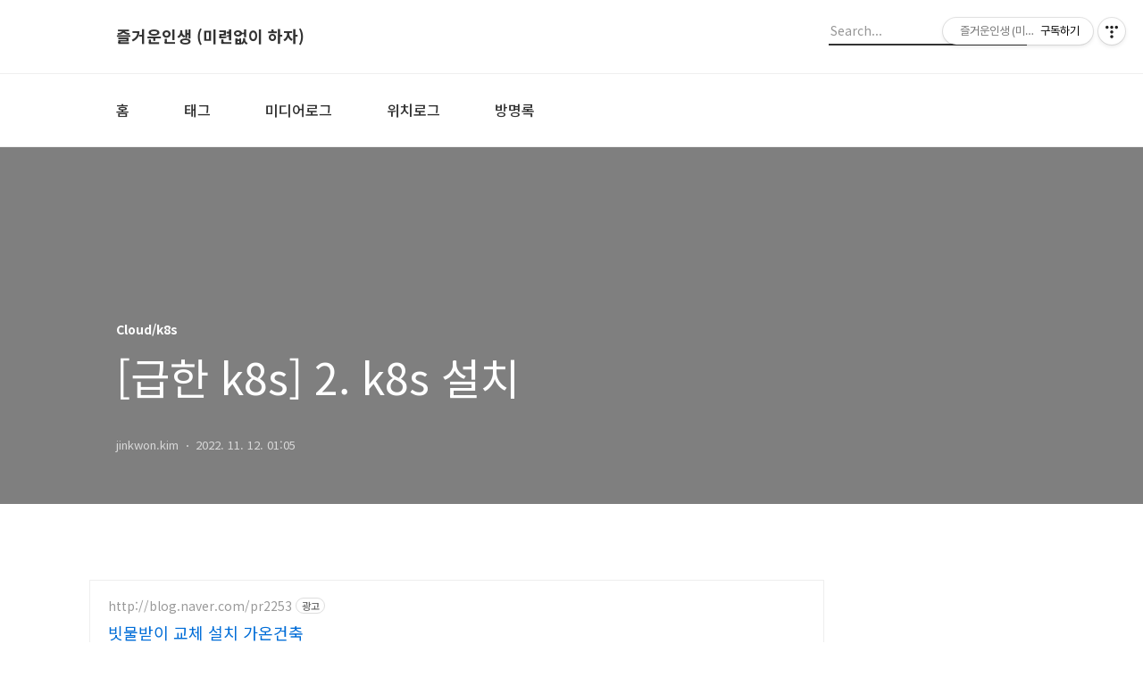

--- FILE ---
content_type: text/html;charset=UTF-8
request_url: http://doitnow-man.tistory.com/entry/%EA%B8%89%ED%95%9C-k8s-1-k8s-%EC%84%A4%EC%B9%98
body_size: 86697
content:
<!DOCTYPE html>
<html lang="ko">

                                                                                <head>
                <script type="text/javascript">if (!window.T) { window.T = {} }
window.T.config = {"TOP_SSL_URL":"https://www.tistory.com","PREVIEW":false,"ROLE":"guest","PREV_PAGE":"","NEXT_PAGE":"","BLOG":{"id":2573536,"name":"doitnow-man","title":"즐거운인생 (미련없이 하자)","isDormancy":false,"nickName":"jinkwon.kim","status":"open","profileStatus":"normal"},"NEED_COMMENT_LOGIN":false,"COMMENT_LOGIN_CONFIRM_MESSAGE":"","LOGIN_URL":"https://www.tistory.com/auth/login/?redirectUrl=http://doitnow-man.tistory.com/entry/%25EA%25B8%2589%25ED%2595%259C-k8s-1-k8s-%25EC%2584%25A4%25EC%25B9%2598","DEFAULT_URL":"https://doitnow-man.tistory.com","USER":{"name":null,"homepage":null,"id":0,"profileImage":null},"SUBSCRIPTION":{"status":"none","isConnected":false,"isPending":false,"isWait":false,"isProcessing":false,"isNone":true},"IS_LOGIN":false,"HAS_BLOG":false,"IS_SUPPORT":false,"IS_SCRAPABLE":false,"TOP_URL":"http://www.tistory.com","JOIN_URL":"https://www.tistory.com/member/join","PHASE":"prod","ROLE_GROUP":"visitor"};
window.T.entryInfo = {"entryId":427,"isAuthor":false,"categoryId":1005185,"categoryLabel":"Cloud/k8s"};
window.appInfo = {"domain":"tistory.com","topUrl":"https://www.tistory.com","loginUrl":"https://www.tistory.com/auth/login","logoutUrl":"https://www.tistory.com/auth/logout"};
window.initData = {};

window.TistoryBlog = {
    basePath: "",
    url: "https://doitnow-man.tistory.com",
    tistoryUrl: "https://doitnow-man.tistory.com",
    manageUrl: "https://doitnow-man.tistory.com/manage",
    token: "GiK4X0h9Sxrrpf3NxRx2x7fZSup9bkU/WBBiZcfQky4sibj2ZOdD+Zm6KTzvtFZI"
};
var servicePath = "";
var blogURL = "";</script>

                
                
                
                        <!-- BusinessLicenseInfo - START -->
        
            <link href="https://tistory1.daumcdn.net/tistory_admin/userblog/userblog-7c7a62cfef2026f12ec313f0ebcc6daafb4361d7/static/plugin/BusinessLicenseInfo/style.css" rel="stylesheet" type="text/css"/>

            <script>function switchFold(entryId) {
    var businessLayer = document.getElementById("businessInfoLayer_" + entryId);

    if (businessLayer) {
        if (businessLayer.className.indexOf("unfold_license") > 0) {
            businessLayer.className = "business_license_layer";
        } else {
            businessLayer.className = "business_license_layer unfold_license";
        }
    }
}
</script>

        
        <!-- BusinessLicenseInfo - END -->
        <!-- DaumShow - START -->
        <style type="text/css">#daumSearchBox {
    height: 21px;
    background-image: url(//i1.daumcdn.net/imgsrc.search/search_all/show/tistory/plugin/bg_search2_2.gif);
    margin: 5px auto;
    padding: 0;
}

#daumSearchBox input {
    background: none;
    margin: 0;
    padding: 0;
    border: 0;
}

#daumSearchBox #daumLogo {
    width: 34px;
    height: 21px;
    float: left;
    margin-right: 5px;
    background-image: url(//i1.daumcdn.net/img-media/tistory/img/bg_search1_2_2010ci.gif);
}

#daumSearchBox #show_q {
    background-color: transparent;
    border: none;
    font: 12px Gulim, Sans-serif;
    color: #555;
    margin-top: 4px;
    margin-right: 15px;
    float: left;
}

#daumSearchBox #show_btn {
    background-image: url(//i1.daumcdn.net/imgsrc.search/search_all/show/tistory/plugin/bt_search_2.gif);
    width: 37px;
    height: 21px;
    float: left;
    margin: 0;
    cursor: pointer;
    text-indent: -1000em;
}
</style>

        <!-- DaumShow - END -->

        <!-- GoogleAnalytics - START -->
        <script src="https://www.googletagmanager.com/gtag/js?id=UA-124597641-1" async="async"></script>
<script>window.dataLayer = window.dataLayer || [];
function gtag(){dataLayer.push(arguments);}
gtag('js', new Date());
gtag('config','UA-124597641-1', {
    cookie_domain: 'auto',
    cookie_flags: 'max-age=0;domain=.tistory.com',
    cookie_expires: 7 * 24 * 60 * 60 // 7 days, in seconds
});</script>

        <!-- GoogleAnalytics - END -->

<!-- System - START -->
<script src="//pagead2.googlesyndication.com/pagead/js/adsbygoogle.js" async="async" data-ad-host="ca-host-pub-9691043933427338" data-ad-client="ca-pub-2889662386937159"></script>
<!-- System - END -->

        <!-- GoogleSearchConsole - START -->
        
<!-- BEGIN GOOGLE_SITE_VERIFICATION -->
<meta name="google-site-verification" content="wrjMA23F6pGsgFhAP3xJ4Qt83c1d6VXWh_Ow-l9DGw8"/>
<!-- END GOOGLE_SITE_VERIFICATION -->

        <!-- GoogleSearchConsole - END -->

        <!-- TistoryProfileLayer - START -->
        <link href="https://tistory1.daumcdn.net/tistory_admin/userblog/userblog-7c7a62cfef2026f12ec313f0ebcc6daafb4361d7/static/plugin/TistoryProfileLayer/style.css" rel="stylesheet" type="text/css"/>
<script type="text/javascript" src="https://tistory1.daumcdn.net/tistory_admin/userblog/userblog-7c7a62cfef2026f12ec313f0ebcc6daafb4361d7/static/plugin/TistoryProfileLayer/script.js"></script>

        <!-- TistoryProfileLayer - END -->

                
                <meta http-equiv="X-UA-Compatible" content="IE=Edge">
<meta name="format-detection" content="telephone=no">
<script src="//t1.daumcdn.net/tistory_admin/lib/jquery/jquery-3.5.1.min.js" integrity="sha256-9/aliU8dGd2tb6OSsuzixeV4y/faTqgFtohetphbbj0=" crossorigin="anonymous"></script>
<script type="text/javascript" src="//t1.daumcdn.net/tiara/js/v1/tiara-1.2.0.min.js"></script><meta name="referrer" content="always"/>
<meta name="google-adsense-platform-account" content="ca-host-pub-9691043933427338"/>
<meta name="google-adsense-platform-domain" content="tistory.com"/>
<meta name="google-adsense-account" content="ca-pub-2889662386937159"/>
<meta name="description" content="설치 과정 요약 k8s의 설치 과정은 3개(환경 설정 / container runtime 설치 / CNI 배포) 로 나눠집니다. 1. 환경 설정 아래 두개의 설정은 필수 입니다. 1) 방화벽 해제 2) swappof -a 2. container runtime 설치 k8s가 container를 생성하고 실행하는 것이 아니기 때문에 container runtime을 설치해 주어야 합니다. 1) k8s는 container runtime 별로 설치 방법이 다르기때문에 k8s.io 사이트에서 매번 확인을 하는 것으르 추천 합니다. https://kubernetes.io/docs/setup/production-environment/container-runtimes/ 2) cri-o 설치 가이드 https://www.."/>
<meta property="og:type" content="article"/>
<meta property="og:url" content="https://doitnow-man.tistory.com/entry/%EA%B8%89%ED%95%9C-k8s-1-k8s-%EC%84%A4%EC%B9%98"/>
<meta property="og.article.author" content="jinkwon.kim"/>
<meta property="og:site_name" content="즐거운인생 (미련없이 하자)"/>
<meta property="og:title" content="[급한 k8s] 2. k8s 설치"/>
<meta name="by" content="jinkwon.kim"/>
<meta property="og:description" content="설치 과정 요약 k8s의 설치 과정은 3개(환경 설정 / container runtime 설치 / CNI 배포) 로 나눠집니다. 1. 환경 설정 아래 두개의 설정은 필수 입니다. 1) 방화벽 해제 2) swappof -a 2. container runtime 설치 k8s가 container를 생성하고 실행하는 것이 아니기 때문에 container runtime을 설치해 주어야 합니다. 1) k8s는 container runtime 별로 설치 방법이 다르기때문에 k8s.io 사이트에서 매번 확인을 하는 것으르 추천 합니다. https://kubernetes.io/docs/setup/production-environment/container-runtimes/ 2) cri-o 설치 가이드 https://www.."/>
<meta property="og:image" content="https://img1.daumcdn.net/thumb/R800x0/?scode=mtistory2&fname=https%3A%2F%2Ft1.daumcdn.net%2Ftistory_admin%2Fstatic%2Fimages%2FopenGraph%2Fopengraph.png"/>
<meta property="article:section" content="'IT 인터넷'"/>
<meta name="twitter:card" content="summary_large_image"/>
<meta name="twitter:site" content="@TISTORY"/>
<meta name="twitter:title" content="[급한 k8s] 2. k8s 설치"/>
<meta name="twitter:description" content="설치 과정 요약 k8s의 설치 과정은 3개(환경 설정 / container runtime 설치 / CNI 배포) 로 나눠집니다. 1. 환경 설정 아래 두개의 설정은 필수 입니다. 1) 방화벽 해제 2) swappof -a 2. container runtime 설치 k8s가 container를 생성하고 실행하는 것이 아니기 때문에 container runtime을 설치해 주어야 합니다. 1) k8s는 container runtime 별로 설치 방법이 다르기때문에 k8s.io 사이트에서 매번 확인을 하는 것으르 추천 합니다. https://kubernetes.io/docs/setup/production-environment/container-runtimes/ 2) cri-o 설치 가이드 https://www.."/>
<meta property="twitter:image" content="https://img1.daumcdn.net/thumb/R800x0/?scode=mtistory2&fname=https%3A%2F%2Ft1.daumcdn.net%2Ftistory_admin%2Fstatic%2Fimages%2FopenGraph%2Fopengraph.png"/>
<meta content="https://doitnow-man.tistory.com/427" property="dg:plink" content="https://doitnow-man.tistory.com/427"/>
<meta name="plink"/>
<meta name="title" content="[급한 k8s] 2. k8s 설치"/>
<meta name="article:media_name" content="즐거운인생 (미련없이 하자)"/>
<meta property="article:mobile_url" content="https://doitnow-man.tistory.com/m/entry/%EA%B8%89%ED%95%9C-k8s-1-k8s-%EC%84%A4%EC%B9%98"/>
<meta property="article:pc_url" content="https://doitnow-man.tistory.com/entry/%EA%B8%89%ED%95%9C-k8s-1-k8s-%EC%84%A4%EC%B9%98"/>
<meta property="article:mobile_view_url" content="https://doitnow-man.tistory.com/m/entry/%EA%B8%89%ED%95%9C-k8s-1-k8s-%EC%84%A4%EC%B9%98"/>
<meta property="article:pc_view_url" content="https://doitnow-man.tistory.com/entry/%EA%B8%89%ED%95%9C-k8s-1-k8s-%EC%84%A4%EC%B9%98"/>
<meta property="article:talk_channel_view_url" content="https://doitnow-man.tistory.com/m/entry/%EA%B8%89%ED%95%9C-k8s-1-k8s-%EC%84%A4%EC%B9%98"/>
<meta property="article:pc_service_home" content="https://www.tistory.com"/>
<meta property="article:mobile_service_home" content="https://www.tistory.com/m"/>
<meta property="article:txid" content="2573536_427"/>
<meta property="article:published_time" content="2022-11-12T01:05:19+09:00"/>
<meta property="og:regDate" content="20221112010519"/>
<meta property="article:modified_time" content="2023-01-21T23:19:11+09:00"/>
<script type="module" src="https://tistory1.daumcdn.net/tistory_admin/userblog/userblog-7c7a62cfef2026f12ec313f0ebcc6daafb4361d7/static/pc/dist/index.js" defer=""></script>
<script type="text/javascript" src="https://tistory1.daumcdn.net/tistory_admin/userblog/userblog-7c7a62cfef2026f12ec313f0ebcc6daafb4361d7/static/pc/dist/index-legacy.js" defer="" nomodule="true"></script>
<script type="text/javascript" src="https://tistory1.daumcdn.net/tistory_admin/userblog/userblog-7c7a62cfef2026f12ec313f0ebcc6daafb4361d7/static/pc/dist/polyfills-legacy.js" defer="" nomodule="true"></script>
<link rel="icon" sizes="any" href="https://t1.daumcdn.net/tistory_admin/favicon/tistory_favicon_32x32.ico"/>
<link rel="icon" type="image/svg+xml" href="https://t1.daumcdn.net/tistory_admin/top_v2/bi-tistory-favicon.svg"/>
<link rel="apple-touch-icon" href="https://t1.daumcdn.net/tistory_admin/top_v2/tistory-apple-touch-favicon.png"/>
<link rel="stylesheet" type="text/css" href="https://t1.daumcdn.net/tistory_admin/www/style/font.css"/>
<link rel="stylesheet" type="text/css" href="https://tistory1.daumcdn.net/tistory_admin/userblog/userblog-7c7a62cfef2026f12ec313f0ebcc6daafb4361d7/static/style/content.css"/>
<link rel="stylesheet" type="text/css" href="https://tistory1.daumcdn.net/tistory_admin/userblog/userblog-7c7a62cfef2026f12ec313f0ebcc6daafb4361d7/static/pc/dist/index.css"/>
<link rel="stylesheet" type="text/css" href="https://tistory1.daumcdn.net/tistory_admin/userblog/userblog-7c7a62cfef2026f12ec313f0ebcc6daafb4361d7/static/style/uselessPMargin.css"/>
<script type="text/javascript">(function() {
    var tjQuery = jQuery.noConflict(true);
    window.tjQuery = tjQuery;
    window.orgjQuery = window.jQuery; window.jQuery = tjQuery;
    window.jQuery = window.orgjQuery; delete window.orgjQuery;
})()</script>
<script type="text/javascript" src="https://tistory1.daumcdn.net/tistory_admin/userblog/userblog-7c7a62cfef2026f12ec313f0ebcc6daafb4361d7/static/script/base.js"></script>
<script type="text/javascript" src="//developers.kakao.com/sdk/js/kakao.min.js"></script>

                
  <title>[급한 k8s] 2. k8s 설치</title>
  <meta name="title" content="[급한 k8s] 2. k8s 설치 :: 즐거운인생 (미련없이 하자)" />
  <meta name="description" Content="it 개발 전문 블로거 chun4foryou@gmail.com" />
  <meta charset="utf-8" />
  <meta name="viewport" content="width=device-width, height=device-height, initial-scale=1, minimum-scale=1.0, maximum-scale=1.0" />
  <meta http-equiv="X-UA-Compatible" content="IE=edge, chrome=1" />
  <link rel="alternate" type="application/rss+xml" title="즐거운인생 (미련없이 하자)" href="https://doitnow-man.tistory.com/rss" />
  <link rel="shortcut icon" href="https://doitnow-man.tistory.com/favicon.ico" />
  <link rel="stylesheet" href="//cdn.jsdelivr.net/npm/xeicon@2.3.3/xeicon.min.css">
  <link rel="stylesheet" href="https://fonts.googleapis.com/css?family=Noto+Sans+KR:400,500,700&amp;subset=korean">
  <link rel="stylesheet" href="https://tistory1.daumcdn.net/tistory/2573536/skin/style.css?_version_=1680017953" />
  <script src="//t1.daumcdn.net/tistory_admin/lib/jquery/jquery-1.12.4.min.js"></script>
  <script src="//t1.daumcdn.net/tistory_admin/assets/skin/common/vh-check.min.js"></script>
  <script src="https://tistory1.daumcdn.net/tistory/2573536/skin/images/common.js?_version_=1680017953" defer></script>
  <script> (function () { var test = vhCheck();}()); </script>
	<!-- tocbot -->
	<script src="https://cdnjs.cloudflare.com/ajax/libs/tocbot/4.11.1/tocbot.min.js"></script>
	<link rel="stylesheet" href="https://cdnjs.cloudflare.com/ajax/libs/tocbot/4.11.1/tocbot.css">
	<!-- tocbot -->
	<!-- code 복사 --> 
	    <!--코드블럭 복사 버튼1 -->
	<script src="https://code.jquery.com/jquery-3.3.1.min.js" integrity="sha256-FgpCb/KJQlLNfOu91ta32o/NMZxltwRo8QtmkMRdAu8=" crossorigin="anonymous"></script>
	<script src="https://cdn.jsdelivr.net/npm/clipboard@2/dist/clipboard.min.js"></script>
	<!-- code 복사 -->

                
                
                <style type="text/css">.another_category {
    border: 1px solid #E5E5E5;
    padding: 10px 10px 5px;
    margin: 10px 0;
    clear: both;
}

.another_category h4 {
    font-size: 12px !important;
    margin: 0 !important;
    border-bottom: 1px solid #E5E5E5 !important;
    padding: 2px 0 6px !important;
}

.another_category h4 a {
    font-weight: bold !important;
}

.another_category table {
    table-layout: fixed;
    border-collapse: collapse;
    width: 100% !important;
    margin-top: 10px !important;
}

* html .another_category table {
    width: auto !important;
}

*:first-child + html .another_category table {
    width: auto !important;
}

.another_category th, .another_category td {
    padding: 0 0 4px !important;
}

.another_category th {
    text-align: left;
    font-size: 12px !important;
    font-weight: normal;
    word-break: break-all;
    overflow: hidden;
    line-height: 1.5;
}

.another_category td {
    text-align: right;
    width: 80px;
    font-size: 11px;
}

.another_category th a {
    font-weight: normal;
    text-decoration: none;
    border: none !important;
}

.another_category th a.current {
    font-weight: bold;
    text-decoration: none !important;
    border-bottom: 1px solid !important;
}

.another_category th span {
    font-weight: normal;
    text-decoration: none;
    font: 10px Tahoma, Sans-serif;
    border: none !important;
}

.another_category_color_gray, .another_category_color_gray h4 {
    border-color: #E5E5E5 !important;
}

.another_category_color_gray * {
    color: #909090 !important;
}

.another_category_color_gray th a.current {
    border-color: #909090 !important;
}

.another_category_color_gray h4, .another_category_color_gray h4 a {
    color: #737373 !important;
}

.another_category_color_red, .another_category_color_red h4 {
    border-color: #F6D4D3 !important;
}

.another_category_color_red * {
    color: #E86869 !important;
}

.another_category_color_red th a.current {
    border-color: #E86869 !important;
}

.another_category_color_red h4, .another_category_color_red h4 a {
    color: #ED0908 !important;
}

.another_category_color_green, .another_category_color_green h4 {
    border-color: #CCE7C8 !important;
}

.another_category_color_green * {
    color: #64C05B !important;
}

.another_category_color_green th a.current {
    border-color: #64C05B !important;
}

.another_category_color_green h4, .another_category_color_green h4 a {
    color: #3EA731 !important;
}

.another_category_color_blue, .another_category_color_blue h4 {
    border-color: #C8DAF2 !important;
}

.another_category_color_blue * {
    color: #477FD6 !important;
}

.another_category_color_blue th a.current {
    border-color: #477FD6 !important;
}

.another_category_color_blue h4, .another_category_color_blue h4 a {
    color: #1960CA !important;
}

.another_category_color_violet, .another_category_color_violet h4 {
    border-color: #E1CEEC !important;
}

.another_category_color_violet * {
    color: #9D64C5 !important;
}

.another_category_color_violet th a.current {
    border-color: #9D64C5 !important;
}

.another_category_color_violet h4, .another_category_color_violet h4 a {
    color: #7E2CB5 !important;
}
</style>

                
                <link rel="stylesheet" type="text/css" href="https://tistory1.daumcdn.net/tistory_admin/userblog/userblog-7c7a62cfef2026f12ec313f0ebcc6daafb4361d7/static/style/revenue.css"/>
<link rel="canonical" href="https://doitnow-man.tistory.com/entry/%EA%B8%89%ED%95%9C-k8s-1-k8s-%EC%84%A4%EC%B9%98"/>

<!-- BEGIN STRUCTURED_DATA -->
<script type="application/ld+json">
    {"@context":"http://schema.org","@type":"BlogPosting","mainEntityOfPage":{"@id":"https://doitnow-man.tistory.com/entry/%EA%B8%89%ED%95%9C-k8s-1-k8s-%EC%84%A4%EC%B9%98","name":null},"url":"https://doitnow-man.tistory.com/entry/%EA%B8%89%ED%95%9C-k8s-1-k8s-%EC%84%A4%EC%B9%98","headline":"[급한 k8s] 2. k8s 설치","description":"설치 과정 요약 k8s의 설치 과정은 3개(환경 설정 / container runtime 설치 / CNI 배포) 로 나눠집니다. 1. 환경 설정 아래 두개의 설정은 필수 입니다. 1) 방화벽 해제 2) swappof -a 2. container runtime 설치 k8s가 container를 생성하고 실행하는 것이 아니기 때문에 container runtime을 설치해 주어야 합니다. 1) k8s는 container runtime 별로 설치 방법이 다르기때문에 k8s.io 사이트에서 매번 확인을 하는 것으르 추천 합니다. https://kubernetes.io/docs/setup/production-environment/container-runtimes/ 2) cri-o 설치 가이드 https://www..","author":{"@type":"Person","name":"jinkwon.kim","logo":null},"image":{"@type":"ImageObject","url":"https://img1.daumcdn.net/thumb/R800x0/?scode=mtistory2&fname=https%3A%2F%2Ft1.daumcdn.net%2Ftistory_admin%2Fstatic%2Fimages%2FopenGraph%2Fopengraph.png","width":"800px","height":"800px"},"datePublished":"2022-11-12T01:05:19+09:00","dateModified":"2023-01-21T23:19:11+09:00","publisher":{"@type":"Organization","name":"TISTORY","logo":{"@type":"ImageObject","url":"https://t1.daumcdn.net/tistory_admin/static/images/openGraph/opengraph.png","width":"800px","height":"800px"}}}
</script>
<!-- END STRUCTURED_DATA -->
<link rel="stylesheet" type="text/css" href="https://tistory1.daumcdn.net/tistory_admin/userblog/userblog-7c7a62cfef2026f12ec313f0ebcc6daafb4361d7/static/style/dialog.css"/>
<link rel="stylesheet" type="text/css" href="//t1.daumcdn.net/tistory_admin/www/style/top/font.css"/>
<link rel="stylesheet" type="text/css" href="https://tistory1.daumcdn.net/tistory_admin/userblog/userblog-7c7a62cfef2026f12ec313f0ebcc6daafb4361d7/static/style/postBtn.css"/>
<link rel="stylesheet" type="text/css" href="https://tistory1.daumcdn.net/tistory_admin/userblog/userblog-7c7a62cfef2026f12ec313f0ebcc6daafb4361d7/static/style/tistory.css"/>
<script type="text/javascript" src="https://tistory1.daumcdn.net/tistory_admin/userblog/userblog-7c7a62cfef2026f12ec313f0ebcc6daafb4361d7/static/script/common.js"></script>
<script type="text/javascript" src="https://tistory1.daumcdn.net/tistory_admin/userblog/userblog-7c7a62cfef2026f12ec313f0ebcc6daafb4361d7/static/script/odyssey.js"></script>

                
                </head>


                                                <body id="tt-body-page" class="headerslogundisplayoff headerbannerdisplayon listmorenumber listmorebuttonmobile   use-menu-topnavmenu-wrp">
                
                
                


  
    <!-- 사이드바 서랍형일때 wrap-right / wrap-drawer -->
    <div id="wrap" class="wrap-right">

      <!-- header -->
      <header class="header">
				<div class="line-bottom display-none"></div>
        <!-- inner-header -->
        <div class="inner-header  topnavmenu">

          <div class="box-header">
            <h1 class="title-logo">
              <a href="https://doitnow-man.tistory.com/" title="즐거운인생 (미련없이 하자)" class="link_logo">
                
                
                  즐거운인생 (미련없이 하자)
                
              </a>
            </h1>

            <!-- search-bar for PC -->
						<div class="util use-top">
							<div class="search">
							<input class="searchInput" type="text" name="search" value="" placeholder="Search..." onkeypress="if (event.keyCode == 13) { requestSearch('.util.use-top .searchInput') }"/>
							</div>
						</div>


          </div>

          <!-- area-align -->
          <div class="area-align">

            

            <!-- area-gnb -->
            <div class="area-gnb">
              <nav class="topnavmenu">
                <ul>
  <li class="t_menu_home first"><a href="/" target="">홈</a></li>
  <li class="t_menu_tag"><a href="/tag" target="">태그</a></li>
  <li class="t_menu_medialog"><a href="/media" target="">미디어로그</a></li>
  <li class="t_menu_location"><a href="/location" target="">위치로그</a></li>
  <li class="t_menu_guestbook last"><a href="/guestbook" target="">방명록</a></li>
</ul>
              </nav>
            </div>

            <button type="button" class="button-menu">
              <svg xmlns="//www.w3.org/2000/svg" width="20" height="14" viewBox="0 0 20 14">
                <path fill="#333" fill-rule="evenodd" d="M0 0h20v2H0V0zm0 6h20v2H0V6zm0 6h20v2H0v-2z" />
              </svg>
            </button>

            

          </div>
          <!-- // area-align -->

        </div>
        <!-- // inner-header -->

      </header>
      <!-- // header -->

      

      <!-- container -->
      <div id="container">

        <main class="main">

          <!-- area-main -->
          <div class="area-main">

            <!-- s_list / 카테고리, 검색 리스트 -->
            <div class="area-common" >
							
            </div>
            <!-- // s_list / 카테고리, 검색 리스트 -->

            <!-- area-view / 뷰페이지 및 기본 영역 -->
            <div class="area-view">
              <!-- s_article_rep -->
                     
           

       <!-- s_permalink_article_rep / 뷰페이지 -->
       
         <!-- 이미지가 없는 경우 article-header-noimg -->
         <div class="article-header" thumbnail="" style="background-image:url('')">
           <div class="inner-header">
             <div class="box-meta">
               <p class="category">Cloud/k8s</p>
               <h2 class="title-article">[급한 k8s] 2. k8s 설치</h2>
               <div class="box-info">
                 <span class="writer">jinkwon.kim</span>
                 <span class="date">2022. 11. 12. 01:05</span>
               </div>
             </div>
           </div>
         </div>

<!-- toc -->
<div class='toc toc-fixed'></div>
<!-- toc -->
         <!-- 에디터 영역 -->
         <div class="article-view">
           <script onerror="changeAdsenseToNaverAd()" async src="https://pagead2.googlesyndication.com/pagead/js/adsbygoogle.js?client=ca-pub-9527582522912841" crossorigin="anonymous"></script>
<!-- inventory -->
<ins class="adsbygoogle" style="margin:50px 0; display:block;" data-ad-client="ca-pub-9527582522912841" data-ad-slot="3825649038" data-ad-format="auto" data-full-width-responsive="true" data-ad-type="inventory" data-ad-adfit-unit="DAN-nRFiQiN4avFYIKbk"></ins>

<script id="adsense_script">
     (adsbygoogle = window.adsbygoogle || []).push({});
</script>
<script>
    if(window.observeAdsenseUnfilledState !== undefined){ observeAdsenseUnfilledState(); }
</script>
<div data-tistory-react-app="NaverAd"></div>

                    <!-- System - START -->
        <div class="revenue_unit_wrap">
  <div class="revenue_unit_item adfit">
    <div class="revenue_unit_info">728x90</div>
    <ins class="kakao_ad_area" style="display: none;" data-ad-unit="DAN-tQsLrchDhzJGvhwB" data-ad-width="728px" data-ad-height="90px"></ins>
    <script type="text/javascript" src="//t1.daumcdn.net/kas/static/ba.min.js" async="async"></script>
  </div>
</div>
<div class="revenue_unit_wrap">
  <div class="revenue_unit_item adsense responsive">
    <div class="revenue_unit_info">반응형</div>
    <script src="//pagead2.googlesyndication.com/pagead/js/adsbygoogle.js" async="async"></script>
    <ins class="adsbygoogle" style="display: block;" data-ad-host="ca-host-pub-9691043933427338" data-ad-client="ca-pub-2889662386937159" data-ad-format="auto"></ins>
    <script>(adsbygoogle = window.adsbygoogle || []).push({});</script>
  </div>
</div>
        <!-- System - END -->

            <div class="tt_article_useless_p_margin contents_style"><h2 data-ke-size="size26">설치 과정 요약</h2>
<p data-ke-size="size16">k8s의 설치 과정은 3개(환경 설정 / container runtime 설치 / CNI 배포)&nbsp; 로 나눠집니다.</p>
<h3 data-ke-size="size23">1. 환경 설정</h3>
<p data-ke-size="size16">아래 두개의 설정은 필수 입니다.</p>
<p data-ke-size="size16">&nbsp; &nbsp; 1) 방화벽 해제&nbsp;</p>
<p data-ke-size="size16">&nbsp; &nbsp; 2) swappof -a&nbsp;</p>
<h3 data-ke-size="size23">2. container runtime 설치&nbsp;</h3>
<p data-ke-size="size16">k8s가 container를 생성하고 실행하는 것이 아니기 때문에 container runtime을 설치해 주어야 합니다.</p>
<p data-ke-size="size16">&nbsp;</p>
<p data-ke-size="size16">&nbsp; &nbsp; 1) k8s는 container runtime 별로 설치 방법이 다르기때문에 k8s.io 사이트에서 매번 확인을 하는 것으르 추천 합니다.</p>
<p data-ke-size="size16"><a href="https://kubernetes.io/docs/setup/production-environment/container-runtimes/" target="_blank" rel="noopener">https://kubernetes.io/docs/setup/production-environment/container-runtimes/</a></p>
<p data-ke-size="size16">&nbsp; &nbsp;2) cri-o 설치 가이드</p>
<p data-ke-size="size18"><a href="https://www.itzgeek.com/how-tos/linux/ubuntu-how-tos/install-cri-o-on-ub" target="_blank" rel="noopener">https://www.itzgeek.com/how-tos/linux/ubuntu-how-tos/install-cri-o-on-ub</a></p>
<p data-ke-size="size16"><a href="https://tech.hostway.co.kr/2022/05/12/1029/" target="_blank" rel="noopener">https://tech.hostway.co.kr/2022/05/12/1029/</a></p>
<h3 data-ke-size="size23">3. kubeadm, kubelet , kubectl 설치</h3>
<p data-ke-size="size16">kubadm : k8s cluster 구성을 도와 줍니다.&nbsp;</p>
<p data-ke-size="size16">kubelet : k8s 시스템의 관리자 역활을 합니다.</p>
<p data-ke-size="size16">kubectl : k8s 관리 tool 입니다.</p>
<h4 data-ke-size="size20">&nbsp; &nbsp; 1) k8s 설치 방법은 아래 친절하게 나와있습니다.</h4>
<p data-ke-size="size16"><a href="https://kubernetes.io/docs/setup/production-environment/tools/kubeadm/install-kubeadm/#installing-kubeadm-kubelet-and-kubectl">https://kubernetes.io/docs/setup/production-environment/tools/kubeadm/install-kubeadm/#installing-kubeadm-kubelet-and-kubectl</a></p>
<h4 data-ke-size="size20">&nbsp; &nbsp; 2) 막약 특정 버전을 지정해서 설치 해야한다면?</h4>
<p data-ke-size="size14">&nbsp; &nbsp; sudo apt-get install -y kubelet=${k8s_ver} kubeadm=${k8s_ver} kubectl=${k8s_ver}</p>
<h3 data-ke-size="size23">4. CNI 배포</h3>
<p data-ke-size="size16">CNI는 여러가지 plugin이 존재 함으로 선택 해서 사용합니다.&nbsp;</p>
<p data-ke-size="size16"><a href="https://github.com/containernetworking/cni">https://github.com/containernetworking/cni</a></p>
<p data-ke-size="size16">&nbsp;</p>
<p data-ke-size="size16">- 저는 calico를 사용했습니다.</p>
<p data-ke-size="size16"><a href="https://projectcalico.docs.tigera.io/getting-started/kubernetes/self-managed-onprem/onpremises" target="_blank" rel="noopener">https://projectcalico.docs.tigera.io/getting-started/kubernetes/self-managed-onprem/onpremises</a></p>
<p data-ke-size="size16">&nbsp;</p>
<h2 data-ke-size="size26">k8s 완전 삭제&nbsp;</h2>
<pre class="cpp" data-ke-language="cpp"><code>kubeadm reset
sudo apt-mark unhold kubelet kubeadm kubectl
sudo apt-get purge kubeadm kubectl kubelet kube*   
sudo apt-get autoremove  
sudo rm -rf ~/.kube</code></pre>
<hr contenteditable="false" data-ke-type="horizontalRule" data-ke-style="style5" />
<h2 data-ke-size="size26">트러블 슈팅</h2>
<h3 id="post-2420" data-ke-size="size23">the following signatures couldn&rsquo;t be verified because the public key is not available</h3>
<h4 data-ke-size="size20">해결책</h4>
<p data-ke-size="size16">ubuntu의 key를 다시 설정 해주어야한다. 아래는 해결 방법 이다.</p>
<p data-ke-size="size16"><a href="https://chrisjean.com/fix-apt-get-update-the-following-signatures-couldnt-be-verified-because-the-public-key-is-not-available/" target="_blank" rel="noopener">https://chrisjean.com/fix-apt-get-update-the-following-signatures-couldnt-be-verified-because-the-public-key-is-not-available/</a></p>
<p data-ke-size="size16">&nbsp;</p>
<pre class="brainfuck"><code>sudo apt-key adv --keyserver keyserver.ubuntu.com --recv-keys 3B4FE6ACC0B21F32</code></pre>
<h3 data-ke-size="size23">Certificate verification failed: The certificate is NOT trusted. The certificate chain uses expired certificate.</h3>
<h4 data-ke-size="size20">해결책</h4>
<p data-ke-size="size16"><span style="background-color: #ffffff; color: #666666;">우분투에서 ca-certificates 라는 패키지를 업데이트 시켜서 인증서가 맞지 않아 생기는 문제입니다.</span></p>
<p data-ke-size="size16"><span style="background-color: #ffffff; color: #666666;">ca-certificates 설치가 필요&nbsp;</span></p>
<pre id="code_1673908251420" class="cpp" data-ke-language="cpp" data-ke-type="codeblock"><code>sudo apt install ca-certificates</code></pre>
<h3 data-ke-size="size23">The following signatures were invalid</h3>
<h4 data-ke-size="size20">해결책</h4>
<p data-ke-size="size16">ubuntu-dbgsym-keyring 재설치</p>
<p data-ke-size="size16"><a href="https://askubuntu.com/questions/1325481/how-to-fix-the-following-signatures-were-invalid-expkeysig-c8cab6595fdff622-ub" target="_blank" rel="noopener">https://askubuntu.com/questions/1325481/how-to-fix-the-following-signatures-were-invalid-expkeysig-c8cab6595fdff622-ub</a></p>
<pre class="maxima"><code>sudo apt remove --purge ubuntu-dbgsym-keyring
sudo apt-key del 0xC8CAB6595FDFF622
sudo apt install ubuntu-dbgsym-keyring</code></pre>
<h3 data-ke-size="size23">kubeadm join 발생 에러</h3>
<h4 data-ke-size="size20">해결책</h4>
<p data-ke-size="size16">1. master node랑 worker node랑 버전 안맞아서 그럼</p>
<p data-ke-size="size16">root@worker1:~#&nbsp;kubeadm&nbsp;join&nbsp;1.1.1.1:6443&nbsp;--token&nbsp;bur00f.xotc4vrqbj9lmj1x&nbsp;--discovery-token-ca-cert-hash&nbsp;sha256:2abc43bad6e1cec3ec61386db0db91cb260e41dad81e51e509b22d3237c8add1&nbsp;&nbsp;&nbsp;&nbsp;&nbsp;&nbsp;&nbsp;&nbsp;&nbsp;&nbsp;&nbsp;&nbsp;&nbsp;&nbsp;&nbsp;&nbsp;&nbsp;&nbsp;&nbsp;&nbsp;&nbsp;&nbsp;&nbsp;&nbsp;&nbsp;&nbsp;&nbsp;<br />[preflight]&nbsp;Running&nbsp;pre-flight&nbsp;checks&nbsp;&nbsp;&nbsp;&nbsp;&nbsp;&nbsp;&nbsp;&nbsp;&nbsp;&nbsp;&nbsp;&nbsp;&nbsp;&nbsp;&nbsp;&nbsp;&nbsp;&nbsp;&nbsp;&nbsp;&nbsp;&nbsp;&nbsp;&nbsp;&nbsp;&nbsp;&nbsp;&nbsp;&nbsp;&nbsp;&nbsp;&nbsp;&nbsp;&nbsp;&nbsp;&nbsp;&nbsp;&nbsp;&nbsp;&nbsp;&nbsp;&nbsp;&nbsp;&nbsp;&nbsp;&nbsp;&nbsp;&nbsp;&nbsp;&nbsp;&nbsp;&nbsp;&nbsp;&nbsp;&nbsp;&nbsp;&nbsp;&nbsp;&nbsp;&nbsp;&nbsp;&nbsp;&nbsp;&nbsp;&nbsp;&nbsp;&nbsp;&nbsp;&nbsp;&nbsp;&nbsp;&nbsp;&nbsp;&nbsp;&nbsp;&nbsp;&nbsp;&nbsp;&nbsp;&nbsp;&nbsp;&nbsp;&nbsp;&nbsp;&nbsp;&nbsp;&nbsp;&nbsp;&nbsp;&nbsp;&nbsp;&nbsp;&nbsp;&nbsp;&nbsp;&nbsp;&nbsp;&nbsp;&nbsp;&nbsp;&nbsp;&nbsp;&nbsp;&nbsp;&nbsp;&nbsp;&nbsp;&nbsp;&nbsp;&nbsp;&nbsp;&nbsp;&nbsp;&nbsp;&nbsp;&nbsp;&nbsp;&nbsp;&nbsp;&nbsp;&nbsp;&nbsp;&nbsp;&nbsp;&nbsp;&nbsp;&nbsp;&nbsp;&nbsp;&nbsp;&nbsp;&nbsp;&nbsp;&nbsp;&nbsp;&nbsp;&nbsp;&nbsp;&nbsp;&nbsp;&nbsp;&nbsp;&nbsp;&nbsp;&nbsp;&nbsp;&nbsp;&nbsp;&nbsp;&nbsp;&nbsp;&nbsp;&nbsp;&nbsp;&nbsp;&nbsp;&nbsp;&nbsp;&nbsp;&nbsp;&nbsp;&nbsp;&nbsp;&nbsp;&nbsp;&nbsp;<br />[preflight]&nbsp;Reading&nbsp;configuration&nbsp;from&nbsp;the&nbsp;cluster...&nbsp;&nbsp;&nbsp;&nbsp;&nbsp;&nbsp;&nbsp;&nbsp;&nbsp;&nbsp;&nbsp;&nbsp;&nbsp;&nbsp;&nbsp;&nbsp;&nbsp;&nbsp;&nbsp;&nbsp;&nbsp;&nbsp;&nbsp;&nbsp;&nbsp;&nbsp;&nbsp;&nbsp;&nbsp;&nbsp;&nbsp;&nbsp;&nbsp;&nbsp;&nbsp;&nbsp;&nbsp;&nbsp;&nbsp;&nbsp;&nbsp;&nbsp;&nbsp;&nbsp;&nbsp;&nbsp;&nbsp;&nbsp;&nbsp;&nbsp;&nbsp;&nbsp;&nbsp;&nbsp;&nbsp;&nbsp;&nbsp;&nbsp;&nbsp;&nbsp;&nbsp;&nbsp;&nbsp;&nbsp;&nbsp;&nbsp;&nbsp;&nbsp;&nbsp;&nbsp;&nbsp;&nbsp;&nbsp;&nbsp;&nbsp;&nbsp;&nbsp;&nbsp;&nbsp;&nbsp;&nbsp;&nbsp;&nbsp;&nbsp;&nbsp;&nbsp;&nbsp;&nbsp;&nbsp;&nbsp;&nbsp;&nbsp;&nbsp;&nbsp;&nbsp;&nbsp;&nbsp;&nbsp;&nbsp;&nbsp;&nbsp;&nbsp;&nbsp;&nbsp;&nbsp;&nbsp;&nbsp;&nbsp;&nbsp;&nbsp;&nbsp;&nbsp;&nbsp;&nbsp;&nbsp;&nbsp;&nbsp;&nbsp;&nbsp;&nbsp;&nbsp;&nbsp;&nbsp;&nbsp;&nbsp;&nbsp;&nbsp;&nbsp;&nbsp;&nbsp;&nbsp;&nbsp;&nbsp;&nbsp;&nbsp;&nbsp;&nbsp;&nbsp;&nbsp;&nbsp;&nbsp;&nbsp;&nbsp;&nbsp;&nbsp;&nbsp;&nbsp;&nbsp;&nbsp;&nbsp;<br />[preflight]&nbsp;FYI:&nbsp;You&nbsp;can&nbsp;look&nbsp;at&nbsp;this&nbsp;config&nbsp;file&nbsp;with&nbsp;'kubectl&nbsp;-n&nbsp;kube-system&nbsp;get&nbsp;cm&nbsp;kubeadm-config&nbsp;-o&nbsp;yaml'&nbsp;&nbsp;&nbsp;&nbsp;&nbsp;&nbsp;&nbsp;&nbsp;&nbsp;&nbsp;&nbsp;&nbsp;&nbsp;&nbsp;&nbsp;&nbsp;&nbsp;&nbsp;&nbsp;&nbsp;&nbsp;&nbsp;&nbsp;&nbsp;&nbsp;&nbsp;&nbsp;&nbsp;&nbsp;&nbsp;&nbsp;&nbsp;&nbsp;&nbsp;&nbsp;&nbsp;&nbsp;&nbsp;&nbsp;&nbsp;&nbsp;&nbsp;&nbsp;&nbsp;&nbsp;&nbsp;&nbsp;&nbsp;&nbsp;&nbsp;&nbsp;&nbsp;&nbsp;&nbsp;&nbsp;&nbsp;&nbsp;&nbsp;&nbsp;&nbsp;&nbsp;&nbsp;&nbsp;&nbsp;&nbsp;&nbsp;&nbsp;&nbsp;&nbsp;&nbsp;&nbsp;&nbsp;&nbsp;&nbsp;&nbsp;&nbsp;&nbsp;&nbsp;&nbsp;&nbsp;&nbsp;&nbsp;&nbsp;&nbsp;&nbsp;&nbsp;&nbsp;&nbsp;&nbsp;&nbsp;&nbsp;&nbsp;&nbsp;&nbsp;<br />error&nbsp;execution&nbsp;phase&nbsp;preflight:&nbsp;unable&nbsp;to&nbsp;fetch&nbsp;the&nbsp;kubeadm-config&nbsp;ConfigMap:&nbsp;failed&nbsp;to&nbsp;get&nbsp;component&nbsp;configs:&nbsp;configmaps&nbsp;"kubelet-config-1.24"&nbsp;is&nbsp;forbidden:&nbsp;User&nbsp;"system:bootstrap:bur00f"&nbsp;cannot&nbsp;get&nbsp;re<br />source&nbsp;"configmaps"&nbsp;in&nbsp;API&nbsp;group&nbsp;""&nbsp;in&nbsp;the&nbsp;namespace&nbsp;"kube-system"&nbsp;&nbsp;&nbsp;&nbsp;&nbsp;&nbsp;&nbsp;&nbsp;&nbsp;&nbsp;&nbsp;&nbsp;&nbsp;&nbsp;&nbsp;&nbsp;&nbsp;&nbsp;&nbsp;&nbsp;&nbsp;&nbsp;&nbsp;&nbsp;&nbsp;&nbsp;&nbsp;&nbsp;&nbsp;&nbsp;&nbsp;&nbsp;&nbsp;&nbsp;&nbsp;&nbsp;&nbsp;&nbsp;&nbsp;&nbsp;&nbsp;&nbsp;&nbsp;&nbsp;&nbsp;&nbsp;&nbsp;&nbsp;&nbsp;&nbsp;&nbsp;&nbsp;&nbsp;&nbsp;&nbsp;&nbsp;&nbsp;&nbsp;&nbsp;&nbsp;&nbsp;&nbsp;&nbsp;&nbsp;&nbsp;&nbsp;&nbsp;&nbsp;&nbsp;&nbsp;&nbsp;&nbsp;&nbsp;&nbsp;&nbsp;&nbsp;&nbsp;&nbsp;&nbsp;&nbsp;&nbsp;&nbsp;&nbsp;&nbsp;&nbsp;&nbsp;&nbsp;&nbsp;&nbsp;&nbsp;&nbsp;&nbsp;&nbsp;&nbsp;&nbsp;&nbsp;&nbsp;&nbsp;&nbsp;&nbsp;&nbsp;&nbsp;&nbsp;&nbsp;&nbsp;&nbsp;&nbsp;&nbsp;&nbsp;&nbsp;&nbsp;&nbsp;&nbsp;&nbsp;&nbsp;&nbsp;&nbsp;&nbsp;&nbsp;&nbsp;&nbsp;&nbsp;&nbsp;&nbsp;&nbsp;&nbsp;&nbsp;&nbsp;&nbsp;&nbsp;&nbsp;&nbsp;&nbsp;&nbsp;&nbsp;&nbsp;&nbsp;<br />To&nbsp;see&nbsp;the&nbsp;stack&nbsp;trace&nbsp;of&nbsp;this&nbsp;error&nbsp;execute&nbsp;with&nbsp;--v=5&nbsp;or&nbsp;higher</p>
<h3 data-ke-size="size23">cilium run CrashLoopBackOff</h3>
<h4 data-ke-size="size20">해결책</h4>
<p data-ke-size="size16">worker node kubelet 을&nbsp; 재실행 하면됨.&nbsp;</p>
<p data-ke-size="size16">&nbsp;</p>
<h3 data-ke-size="size23">Calico 배포하다 안될 때&nbsp;</h3>
<p data-ke-size="size16"><span style="letter-spacing: 0px;">Events:&nbsp; &nbsp; &nbsp; &nbsp; &nbsp; &nbsp; &nbsp; &nbsp; &nbsp; &nbsp; &nbsp; &nbsp; &nbsp; &nbsp; &nbsp; &nbsp; &nbsp; &nbsp; &nbsp; &nbsp; &nbsp; &nbsp; &nbsp; &nbsp; &nbsp; &nbsp; &nbsp; &nbsp; &nbsp; &nbsp; &nbsp; &nbsp; &nbsp; &nbsp; &nbsp; &nbsp; &nbsp; &nbsp; &nbsp; &nbsp; &nbsp; &nbsp; &nbsp; &nbsp; &nbsp; &nbsp; &nbsp; &nbsp; &nbsp; &nbsp; &nbsp; &nbsp; &nbsp; &nbsp; &nbsp; &nbsp; &nbsp; &nbsp; &nbsp; &nbsp; &nbsp; &nbsp; &nbsp; &nbsp; &nbsp; &nbsp; &nbsp; &nbsp; &nbsp; &nbsp; &nbsp; &nbsp; &nbsp; &nbsp; &nbsp; &nbsp; &nbsp; &nbsp; &nbsp; &nbsp; &nbsp; &nbsp; &nbsp; &nbsp; &nbsp; &nbsp; &nbsp; &nbsp; &nbsp; &nbsp; &nbsp; &nbsp; &nbsp; &nbsp; &nbsp; &nbsp; &nbsp; &nbsp; &nbsp; &nbsp; &nbsp; &nbsp;&nbsp;</span></p>
<p data-ke-size="size16">&nbsp;&nbsp;Type&nbsp;&nbsp;&nbsp;&nbsp;&nbsp;Reason&nbsp;&nbsp;&nbsp;&nbsp;&nbsp;&nbsp;&nbsp;&nbsp;&nbsp;&nbsp;&nbsp;&nbsp;&nbsp;&nbsp;&nbsp;&nbsp;&nbsp;&nbsp;Age&nbsp;&nbsp;&nbsp;From&nbsp;&nbsp;&nbsp;&nbsp;&nbsp;&nbsp;&nbsp;&nbsp;&nbsp;&nbsp;&nbsp;&nbsp;&nbsp;&nbsp;&nbsp;Message&nbsp;&nbsp;&nbsp;&nbsp;&nbsp;&nbsp;&nbsp;&nbsp;&nbsp;&nbsp;&nbsp;&nbsp;&nbsp;&nbsp;&nbsp;&nbsp;&nbsp;&nbsp;&nbsp;&nbsp;&nbsp;&nbsp;&nbsp;&nbsp;&nbsp;&nbsp;&nbsp;&nbsp;&nbsp;&nbsp;&nbsp;&nbsp;&nbsp;&nbsp;&nbsp;&nbsp;&nbsp;&nbsp;&nbsp;&nbsp;&nbsp;&nbsp;&nbsp;&nbsp;&nbsp;&nbsp;&nbsp;&nbsp;&nbsp;&nbsp;&nbsp;&nbsp;&nbsp;&nbsp;&nbsp;&nbsp;&nbsp;&nbsp;&nbsp;&nbsp;&nbsp;&nbsp;&nbsp;&nbsp;&nbsp;&nbsp;&nbsp;&nbsp;&nbsp;&nbsp;&nbsp;&nbsp;&nbsp;&nbsp;&nbsp;&nbsp;&nbsp;&nbsp;&nbsp;&nbsp;&nbsp;&nbsp;&nbsp;&nbsp;&nbsp;&nbsp;&nbsp;&nbsp;&nbsp;&nbsp;&nbsp;&nbsp;&nbsp;&nbsp;&nbsp;&nbsp;&nbsp;&nbsp;&nbsp;&nbsp;&nbsp;&nbsp;&nbsp;&nbsp;&nbsp;&nbsp;&nbsp;&nbsp;&nbsp;&nbsp;&nbsp;&nbsp;&nbsp;&nbsp;&nbsp;&nbsp;&nbsp;&nbsp;&nbsp;&nbsp;&nbsp;&nbsp;&nbsp;&nbsp;&nbsp;&nbsp;&nbsp;&nbsp;&nbsp;&nbsp;&nbsp;&nbsp;&nbsp;&nbsp;&nbsp;&nbsp;&nbsp;&nbsp;&nbsp;&nbsp;&nbsp;&nbsp;&nbsp;&nbsp;<br />&nbsp;&nbsp;----&nbsp;&nbsp;&nbsp;&nbsp;&nbsp;------&nbsp;&nbsp;&nbsp;&nbsp;&nbsp;&nbsp;&nbsp;&nbsp;&nbsp;&nbsp;&nbsp;&nbsp;&nbsp;&nbsp;&nbsp;&nbsp;&nbsp;&nbsp;----&nbsp;&nbsp;----&nbsp;&nbsp;&nbsp;&nbsp;&nbsp;&nbsp;&nbsp;&nbsp;&nbsp;&nbsp;&nbsp;&nbsp;&nbsp;&nbsp;&nbsp;-------&nbsp;&nbsp;&nbsp;&nbsp;&nbsp;&nbsp;&nbsp;&nbsp;&nbsp;&nbsp;&nbsp;&nbsp;&nbsp;&nbsp;&nbsp;&nbsp;&nbsp;&nbsp;&nbsp;&nbsp;&nbsp;&nbsp;&nbsp;&nbsp;&nbsp;&nbsp;&nbsp;&nbsp;&nbsp;&nbsp;&nbsp;&nbsp;&nbsp;&nbsp;&nbsp;&nbsp;&nbsp;&nbsp;&nbsp;&nbsp;&nbsp;&nbsp;&nbsp;&nbsp;&nbsp;&nbsp;&nbsp;&nbsp;&nbsp;&nbsp;&nbsp;&nbsp;&nbsp;&nbsp;&nbsp;&nbsp;&nbsp;&nbsp;&nbsp;&nbsp;&nbsp;&nbsp;&nbsp;&nbsp;&nbsp;&nbsp;&nbsp;&nbsp;&nbsp;&nbsp;&nbsp;&nbsp;&nbsp;&nbsp;&nbsp;&nbsp;&nbsp;&nbsp;&nbsp;&nbsp;&nbsp;&nbsp;&nbsp;&nbsp;&nbsp;&nbsp;&nbsp;&nbsp;&nbsp;&nbsp;&nbsp;&nbsp;&nbsp;&nbsp;&nbsp;&nbsp;&nbsp;&nbsp;&nbsp;&nbsp;&nbsp;&nbsp;&nbsp;&nbsp;&nbsp;&nbsp;&nbsp;&nbsp;&nbsp;&nbsp;&nbsp;&nbsp;&nbsp;&nbsp;&nbsp;&nbsp;&nbsp;&nbsp;&nbsp;&nbsp;&nbsp;&nbsp;&nbsp;&nbsp;&nbsp;&nbsp;&nbsp;&nbsp;&nbsp;&nbsp;&nbsp;&nbsp;&nbsp;&nbsp;&nbsp;&nbsp;&nbsp;&nbsp;&nbsp;&nbsp;&nbsp;&nbsp;&nbsp;&nbsp;<br />&nbsp;&nbsp;Normal&nbsp;&nbsp;&nbsp;Scheduled&nbsp;&nbsp;&nbsp;&nbsp;&nbsp;&nbsp;&nbsp;&nbsp;&nbsp;&nbsp;&nbsp;&nbsp;&nbsp;&nbsp;&nbsp;3m4s&nbsp;&nbsp;default-scheduler&nbsp;&nbsp;Successfully&nbsp;assigned&nbsp;kube-system/calico-kube-controllers-</p>
<p data-ke-size="size16">66bfd4dbc-ttbqq&nbsp;to&nbsp;worker1&nbsp;&nbsp;&nbsp;&nbsp;&nbsp;&nbsp;&nbsp;&nbsp;&nbsp;&nbsp;&nbsp;&nbsp;&nbsp;&nbsp;&nbsp;&nbsp;&nbsp;&nbsp;&nbsp;&nbsp;&nbsp;&nbsp;&nbsp;&nbsp;&nbsp;&nbsp;&nbsp;&nbsp;&nbsp;&nbsp;&nbsp;&nbsp;&nbsp;&nbsp;&nbsp;&nbsp;&nbsp;&nbsp;&nbsp;&nbsp;&nbsp;&nbsp;&nbsp;&nbsp;&nbsp;&nbsp;&nbsp;&nbsp;&nbsp;&nbsp;&nbsp;&nbsp;&nbsp;&nbsp;&nbsp;&nbsp;&nbsp;&nbsp;&nbsp;&nbsp;&nbsp;&nbsp;&nbsp;&nbsp;&nbsp;&nbsp;&nbsp;<br />&nbsp;&nbsp;Warning&nbsp;&nbsp;FailedCreatePodSandBox&nbsp;&nbsp;2m3s&nbsp;&nbsp;kubelet&nbsp;&nbsp;&nbsp;&nbsp;&nbsp;&nbsp;&nbsp;&nbsp;&nbsp;&nbsp;&nbsp;&nbsp;Failed&nbsp;to&nbsp;create&nbsp;pod&nbsp;sandbox:&nbsp;rpc&nbsp;error:&nbsp;code&nbsp;=&nbsp;Unknown&nbsp;des</p>
<p data-ke-size="size16">c&nbsp;=&nbsp;failed&nbsp;to&nbsp;setup&nbsp;network&nbsp;for&nbsp;sandbox&nbsp;"c4770a27a898d39e91f6eb80c2462e7623b8f1e11c7fcf3fa85<br />3faeff0e3a70d":&nbsp;plugin&nbsp;type="cilium-cni"&nbsp;name="cilium"&nbsp;failed&nbsp;(add):&nbsp;unable&nbsp;to&nbsp;connect&nbsp;to&nbsp;Cilium&nbsp;daemon:&nbsp;failed&nbsp;to&nbsp;create&nbsp;cilium&nbsp;agent&nbsp;client&nbsp;after&nbsp;30.000000&nbsp;s</p>
<p data-ke-size="size16">econds&nbsp;timeout:&nbsp;Get&nbsp;"http:///var/run/cilium/cilium.s<br />ock/v1/config":&nbsp;dial&nbsp;unix&nbsp;/var/run/cilium/cilium.sock:&nbsp;connect:&nbsp;no&nbsp;such&nbsp;file&nbsp;or&nbsp;directory&nbsp;&nbsp;&nbsp;&nbsp;&nbsp;&nbsp;&nbsp;&nbsp;&nbsp;&nbsp;&nbsp;&nbsp;&nbsp;&nbsp;&nbsp;&nbsp;&nbsp;&nbsp;&nbsp;&nbsp;&nbsp;&nbsp;&nbsp;&nbsp;&nbsp;&nbsp;&nbsp;&nbsp;&nbsp;&nbsp;&nbsp;&nbsp;&nbsp;&nbsp;&nbsp;&nbsp;&nbsp;&nbsp;&nbsp;&nbsp;&nbsp;&nbsp;&nbsp;&nbsp;&nbsp;&nbsp;&nbsp;&nbsp;&nbsp;&nbsp;&nbsp;&nbsp;&nbsp;&nbsp;&nbsp;&nbsp;&nbsp;&nbsp;&nbsp;&nbsp;&nbsp;&nbsp;&nbsp;&nbsp;&nbsp;&nbsp;&nbsp;&nbsp;&nbsp;&nbsp;&nbsp;&nbsp;&nbsp;&nbsp;&nbsp;&nbsp;&nbsp;&nbsp;&nbsp;&nbsp;&nbsp;&nbsp;&nbsp;&nbsp;&nbsp;&nbsp;&nbsp;&nbsp;&nbsp;&nbsp;&nbsp;&nbsp;&nbsp;&nbsp;&nbsp;&nbsp;&nbsp;&nbsp;&nbsp;&nbsp;&nbsp;&nbsp;&nbsp;&nbsp;&nbsp;&nbsp;&nbsp;&nbsp;&nbsp;&nbsp;&nbsp;&nbsp;&nbsp;&nbsp;&nbsp;&nbsp;&nbsp;&nbsp;&nbsp;&nbsp;&nbsp;&nbsp;<br />Is&nbsp;the&nbsp;agent&nbsp;running?&nbsp;&nbsp;&nbsp;&nbsp;&nbsp;&nbsp;&nbsp;&nbsp;&nbsp;&nbsp;&nbsp;&nbsp;&nbsp;&nbsp;&nbsp;&nbsp;&nbsp;&nbsp;&nbsp;&nbsp;&nbsp;&nbsp;&nbsp;&nbsp;&nbsp;&nbsp;&nbsp;&nbsp;&nbsp;&nbsp;&nbsp;&nbsp;&nbsp;&nbsp;&nbsp;&nbsp;&nbsp;&nbsp;&nbsp;&nbsp;&nbsp;&nbsp;&nbsp;&nbsp;&nbsp;&nbsp;&nbsp;&nbsp;&nbsp;&nbsp;&nbsp;&nbsp;&nbsp;&nbsp;&nbsp;&nbsp;&nbsp;&nbsp;&nbsp;&nbsp;&nbsp;&nbsp;&nbsp;&nbsp;&nbsp;&nbsp;&nbsp;&nbsp;&nbsp;&nbsp;&nbsp;&nbsp;&nbsp;&nbsp;&nbsp;&nbsp;&nbsp;&nbsp;&nbsp;&nbsp;&nbsp;&nbsp;&nbsp;&nbsp;&nbsp;&nbsp;&nbsp;&nbsp;&nbsp;&nbsp;&nbsp;&nbsp;&nbsp;&nbsp;&nbsp;&nbsp;&nbsp;&nbsp;&nbsp;&nbsp;&nbsp;&nbsp;&nbsp;&nbsp;&nbsp;&nbsp;&nbsp;&nbsp;&nbsp;&nbsp;&nbsp;&nbsp;&nbsp;&nbsp;&nbsp;&nbsp;&nbsp;&nbsp;&nbsp;&nbsp;&nbsp;&nbsp;&nbsp;&nbsp;&nbsp;&nbsp;&nbsp;&nbsp;&nbsp;&nbsp;&nbsp;&nbsp;&nbsp;&nbsp;&nbsp;&nbsp;&nbsp;&nbsp;&nbsp;&nbsp;&nbsp;&nbsp;&nbsp;&nbsp;&nbsp;&nbsp;&nbsp;&nbsp;&nbsp;&nbsp;&nbsp;&nbsp;&nbsp;&nbsp;&nbsp;&nbsp;&nbsp;&nbsp;&nbsp;&nbsp;&nbsp;&nbsp;&nbsp;&nbsp;&nbsp;&nbsp;&nbsp;&nbsp;&nbsp;&nbsp;&nbsp;&nbsp;&nbsp;&nbsp;&nbsp;&nbsp;&nbsp;&nbsp;&nbsp;&nbsp;&nbsp;&nbsp;&nbsp;&nbsp;&nbsp;&nbsp;&nbsp;&nbsp;&nbsp;&nbsp;<br />&nbsp;&nbsp;Warning&nbsp;&nbsp;FailedCreatePodSandBox&nbsp;&nbsp;50s&nbsp;&nbsp;kubelet&nbsp;&nbsp;Failed&nbsp;to&nbsp;create&nbsp;pod&nbsp;sandbox:&nbsp;rpc&nbsp;error:&nbsp;code&nbsp;=&nbsp;Unknown&nbsp;desc&nbsp;=&nbsp;faile</p>
<p data-ke-size="size16">d&nbsp;to&nbsp;setup&nbsp;network&nbsp;for&nbsp;sandbox&nbsp;"04d220d01fc4c9239624fdbe7cb3aab71c2590655b9995c3805496af3defa9<br />97":&nbsp;plugin&nbsp;type="cilium-cni"&nbsp;name="cilium"&nbsp;failed&nbsp;(add):&nbsp;unable&nbsp;to&nbsp;connect&nbsp;to&nbsp;Cilium&nbsp;daemon:&nbsp;failed&nbsp;to&nbsp;create&nbsp;cilium&nbsp;agent&nbsp;client&nbsp;after&nbsp;30.000000&nbsp;s</p>
<p data-ke-size="size16">econds&nbsp;timeout:&nbsp;Get&nbsp;"http:///var/run/cilium/cilium.sock/v1/conf<br />ig":&nbsp;dial&nbsp;unix&nbsp;/var/run/cilium/cilium.sock:&nbsp;connect:&nbsp;no&nbsp;such&nbsp;file&nbsp;or&nbsp;directory&nbsp;&nbsp;</p>
<p data-ke-size="size16">&nbsp;</p>
<h4 data-ke-size="size20">해결책</h4>
<p data-ke-size="size16">master node와 worker node의 cni 를 다 날리고 재설치</p>
<p data-ke-size="size16">#kubectl delete -f calico.yam</p>
<p data-ke-size="size16">#rm -rf /etc/cni/net.d/*</p>
<p data-ke-size="size16">#rm -rf /opt/cni/bin/*</p>
<p data-ke-size="size16">#kubectl apply -f calico.yaml</p>
<p data-ke-size="size16">&nbsp;</p>
<h3 data-ke-size="size23">CoreDNS 재시작 방법&nbsp;</h3>
<p data-ke-size="size16">kubectl&nbsp;rollout&nbsp;restart&nbsp;-n&nbsp;kube-system&nbsp;deployment/coredns</p></div>
                    <!-- System - START -->
        <div class="revenue_unit_wrap">
  <div class="revenue_unit_item adfit">
    <div class="revenue_unit_info">728x90</div>
    <ins class="kakao_ad_area" style="display: none;" data-ad-unit="DAN-y0rw6Q6bjYRM4O6Y" data-ad-width="728px" data-ad-height="90px"></ins>
    <script type="text/javascript" src="//t1.daumcdn.net/kas/static/ba.min.js" async="async"></script>
  </div>
</div>
<div class="revenue_unit_wrap">
  <div class="revenue_unit_item adsense responsive">
    <div class="revenue_unit_info">반응형</div>
    <script src="//pagead2.googlesyndication.com/pagead/js/adsbygoogle.js" async="async"></script>
    <ins class="adsbygoogle" style="display: block;" data-ad-host="ca-host-pub-9691043933427338" data-ad-client="ca-pub-2889662386937159" data-ad-format="auto"></ins>
    <script>(adsbygoogle = window.adsbygoogle || []).push({});</script>
  </div>
</div>
        <!-- System - END -->


                    <div class="container_postbtn #post_button_group">
  <div class="postbtn_like"><script>window.ReactionButtonType = 'reaction';
window.ReactionApiUrl = '//doitnow-man.tistory.com/reaction';
window.ReactionReqBody = {
    entryId: 427
}</script>
<div class="wrap_btn" id="reaction-427" data-tistory-react-app="Reaction"></div><div class="wrap_btn wrap_btn_share"><button type="button" class="btn_post sns_btn btn_share" aria-expanded="false" data-thumbnail-url="https://t1.daumcdn.net/tistory_admin/static/images/openGraph/opengraph.png" data-title="[급한 k8s] 2. k8s 설치" data-description="설치 과정 요약 k8s의 설치 과정은 3개(환경 설정 / container runtime 설치 / CNI 배포) 로 나눠집니다. 1. 환경 설정 아래 두개의 설정은 필수 입니다. 1) 방화벽 해제 2) swappof -a 2. container runtime 설치 k8s가 container를 생성하고 실행하는 것이 아니기 때문에 container runtime을 설치해 주어야 합니다. 1) k8s는 container runtime 별로 설치 방법이 다르기때문에 k8s.io 사이트에서 매번 확인을 하는 것으르 추천 합니다. https://kubernetes.io/docs/setup/production-environment/container-runtimes/ 2) cri-o 설치 가이드 https://www.." data-profile-image="https://tistory1.daumcdn.net/tistory/2573536/attach/4dc0d7c3dfe442ba8bb65a0358a8b9b2" data-profile-name="jinkwon.kim" data-pc-url="https://doitnow-man.tistory.com/entry/%EA%B8%89%ED%95%9C-k8s-1-k8s-%EC%84%A4%EC%B9%98" data-relative-pc-url="/entry/%EA%B8%89%ED%95%9C-k8s-1-k8s-%EC%84%A4%EC%B9%98" data-blog-title="즐거운인생 (미련없이 하자)"><span class="ico_postbtn ico_share">공유하기</span></button>
  <div class="layer_post" id="tistorySnsLayer"></div>
</div><div class="wrap_btn wrap_btn_etc" data-entry-id="427" data-entry-visibility="public" data-category-visibility="public"><button type="button" class="btn_post btn_etc2" aria-expanded="false"><span class="ico_postbtn ico_etc">게시글 관리</span></button>
  <div class="layer_post" id="tistoryEtcLayer"></div>
</div></div>
<button type="button" class="btn_menu_toolbar btn_subscription #subscribe" data-blog-id="2573536" data-url="https://doitnow-man.tistory.com/entry/%EA%B8%89%ED%95%9C-k8s-1-k8s-%EC%84%A4%EC%B9%98" data-device="web_pc" data-tiara-action-name="구독 버튼_클릭"><em class="txt_state"></em><strong class="txt_tool_id">즐거운인생 (미련없이 하자)</strong><span class="img_common_tistory ico_check_type1"></span></button><div class="postbtn_ccl" data-ccl-type="2" data-ccl-derive="2">
    <a href="https://creativecommons.org/licenses/by-nd/4.0/deed.ko" target="_blank" class="link_ccl" rel="license">
        <span class="bundle_ccl">
            <span class="ico_postbtn ico_ccl1">저작자표시</span> <span class="ico_postbtn ico_ccl3">변경금지</span> 
        </span>
        <span class="screen_out">(새창열림)</span>
    </a>
</div>
<!--
<rdf:RDF xmlns="https://web.resource.org/cc/" xmlns:dc="https://purl.org/dc/elements/1.1/" xmlns:rdf="https://www.w3.org/1999/02/22-rdf-syntax-ns#">
    <Work rdf:about="">
        <license rdf:resource="https://creativecommons.org/licenses/by-nd/4.0/deed.ko" />
    </Work>
    <License rdf:about="https://creativecommons.org/licenses/by-nd/4.0/deed.ko">
        <permits rdf:resource="https://web.resource.org/cc/Reproduction"/>
        <permits rdf:resource="https://web.resource.org/cc/Distribution"/>
        <requires rdf:resource="https://web.resource.org/cc/Notice"/>
        <requires rdf:resource="https://web.resource.org/cc/Attribution"/>
        
    </License>
</rdf:RDF>
-->  <div data-tistory-react-app="SupportButton"></div>
</div>

                    <!-- PostListinCategory - START -->
<div class="another_category another_category_color_gray">
  <h4>'<a href="/category/Cloud">Cloud</a> &gt; <a href="/category/Cloud/k8s">k8s</a>' 카테고리의 다른 글</h4>
  <table>
    <tr>
      <th><a href="/entry/k8s-2-%EB%84%A4%ED%8A%B8%EC%9B%8C%ED%81%AC%EC%9D%98-%EC%A2%85%EB%A5%98-%EB%B0%8F-CNI">[k8s] 2. 네트워크의 종류 및 CNI</a>&nbsp;&nbsp;<span>(0)</span></th>
      <td>2022.11.22</td>
    </tr>
    <tr>
      <th><a href="/entry/k8s-1-%EB%84%A4%ED%8A%B8%EC%9B%8C%ED%81%AC-%EA%B5%AC%ED%98%84-%EB%B0%A9%EC%8B%9D">[k8s] 1. 네트워크 구현 방식</a>&nbsp;&nbsp;<span>(0)</span></th>
      <td>2022.11.19</td>
    </tr>
    <tr>
      <th><a href="/entry/kubernetes-cheat-sheet">[kubernetes] cheat sheet</a>&nbsp;&nbsp;<span>(0)</span></th>
      <td>2022.10.14</td>
    </tr>
    <tr>
      <th><a href="/entry/kubernetes-kubernetes%EC%9D%98-Object">[kubernetes] kubernetes의 Object</a>&nbsp;&nbsp;<span>(0)</span></th>
      <td>2022.08.08</td>
    </tr>
    <tr>
      <th><a href="/entry/kubernetes-service-deployment-pod-Loadbalancer-%EC%82%AD%EC%A0%9C">[kubernetes] service, deployment, pod, Loadbalancer 삭제</a>&nbsp;&nbsp;<span>(0)</span></th>
      <td>2022.05.24</td>
    </tr>
  </table>
</div>

<!-- PostListinCategory - END -->

         </div>

         <!-- article-footer -->
         <div class="article-footer">

           

           <div class="article-page">
             <h3 class="title-footer">'Cloud/k8s'의 다른글</h3>
             <ul>
               <li>
                 
               </li>
               <li><span>현재글</span><strong>[급한 k8s] 2. k8s 설치</strong></li>
               <li>
                 
               </li>
             </ul>
           </div>

           
             <!-- article-related -->
             <div class="article-related">
               <h3 class="title-footer">관련글</h3>
               <ul class="list-related">
                 
                   <li class="item-related">
                     <a href="/entry/k8s-2-%EB%84%A4%ED%8A%B8%EC%9B%8C%ED%81%AC%EC%9D%98-%EC%A2%85%EB%A5%98-%EB%B0%8F-CNI?category=1005185" class="link-related">
                       <span class="thumnail" style="background-image:url('https://img1.daumcdn.net/thumb/R750x0/?scode=mtistory2&fname=https%3A%2F%2Fblog.kakaocdn.net%2Fdna%2F6Wg0K%2FbtrRSPMv2D6%2FAAAAAAAAAAAAAAAAAAAAAKDeitcWuDxBaT6o9NKRlGzZ68xSqezg7XEvCUdpw9Gh%2Fimg.png%3Fcredential%3DyqXZFxpELC7KVnFOS48ylbz2pIh7yKj8%26expires%3D1769871599%26allow_ip%3D%26allow_referer%3D%26signature%3DXBJJp18rgIbUsQacnqD1hnOxiqo%253D')"></span>
                       <div class="box_content">
                         <strong>[k8s] 2. 네트워크의 종류 및 CNI</strong>
                         <span class="date">2022.11.22</span>
                       </div>
                     </a>
                   </li>
                 
                   <li class="item-related">
                     <a href="/entry/k8s-1-%EB%84%A4%ED%8A%B8%EC%9B%8C%ED%81%AC-%EA%B5%AC%ED%98%84-%EB%B0%A9%EC%8B%9D?category=1005185" class="link-related">
                       <span class="thumnail" style="background-image:url('https://img1.daumcdn.net/thumb/R750x0/?scode=mtistory2&fname=https%3A%2F%2Fblog.kakaocdn.net%2Fdna%2FbgyPAa%2FbtrRz09Lmci%2FAAAAAAAAAAAAAAAAAAAAAEs3_DUR3w8T2rsobz25j_g7uw67rX7prg3Lg1atl9AZ%2Fimg.png%3Fcredential%3DyqXZFxpELC7KVnFOS48ylbz2pIh7yKj8%26expires%3D1769871599%26allow_ip%3D%26allow_referer%3D%26signature%3DjnPw%252BEqlmRm6cWAe054BF9SyOtk%253D')"></span>
                       <div class="box_content">
                         <strong>[k8s] 1. 네트워크 구현 방식</strong>
                         <span class="date">2022.11.19</span>
                       </div>
                     </a>
                   </li>
                 
                   <li class="item-related">
                     <a href="/entry/kubernetes-cheat-sheet?category=1005185" class="link-related">
                       <span class="thumnail" style="background-image:url('https://img1.daumcdn.net/thumb/R750x0/?scode=mtistory2&fname=https%3A%2F%2Fblog.kakaocdn.net%2Fdna%2FAj4OV%2Fbtr1XPPWnm2%2FAAAAAAAAAAAAAAAAAAAAABxVhabWPwkuPqBMHM9ODq941xAuslV8GKjSMfCW56Cr%2Fimg.png%3Fcredential%3DyqXZFxpELC7KVnFOS48ylbz2pIh7yKj8%26expires%3D1769871599%26allow_ip%3D%26allow_referer%3D%26signature%3D1hDd%252FurlrFzHYQ0OoA0SzqkVd7c%253D')"></span>
                       <div class="box_content">
                         <strong>[kubernetes] cheat sheet</strong>
                         <span class="date">2022.10.14</span>
                       </div>
                     </a>
                   </li>
                 
                   <li class="item-related">
                     <a href="/entry/kubernetes-kubernetes%EC%9D%98-Object?category=1005185" class="link-related">
                       <span class="thumnail" style="background-image:url('')"></span>
                       <div class="box_content">
                         <strong>[kubernetes] kubernetes의 Object</strong>
                         <span class="date">2022.08.08</span>
                       </div>
                     </a>
                   </li>
                 
               </ul>
             </div>
             <!-- // article-related -->
           

           <!-- article-reply -->
           <div class="article-reply">

             <div class="box-total">
               <a href="#rp" onclick="">댓글 <span></span></a>
             </div>

             <div data-tistory-react-app="Namecard"></div>

           </div>
           <!-- // article-reply -->

         </div>
         <!-- // article-footer -->

       
     
           
       
              <!-- // s_article_rep -->

              <!-- s_article_protected / 개별 보호글 페이지 -->
              
              <!-- // s_article_protected -->

              <!-- s_page_rep -->
              
              <!-- // s_page_rep -->

              <!-- s_notice_rep / 개별 공지사항 페이지 -->
							

              <!-- // s_notice_rep -->

              <!-- s_tag / 개별 태그 페이지-->
              
              <!-- // s_tag -->

              <!-- s_local / 개별 위치로그 페이지 -->
              
              <!-- // s_local -->

              <!-- s_guest  / 개별 방명록 페이지 -->
              
              <!-- // s_guest -->

              <!-- s_paging -->
              
              <!-- // s_paging -->

            </div>
            <!-- area-view -->

            <!-- s_cover_group / 커버 리스트 -->
            
            <!-- // s_cover_group -->

          </div>
          <!-- // area-main -->

          <!-- aside -->
          <aside class="area-aside">
            <!-- sidebar 01 -->
                        <div class="revenue_unit_wrap">
  <div class="revenue_unit_item adsense">
    <div class="revenue_unit_info">250x250</div>
    <script src="//pagead2.googlesyndication.com/pagead/js/adsbygoogle.js" async="async"></script>
    <ins class="adsbygoogle" style="display: inline-block; width: 250px; height: 250px;" data-ad-host="ca-host-pub-9691043933427338" data-ad-client="ca-pub-2889662386937159"></ins>
    <script>(adsbygoogle = window.adsbygoogle || []).push({});</script>
  </div>
</div>            <div class="revenue_unit_wrap">
  <div class="revenue_unit_item adfit">
    <div class="revenue_unit_info">250x250</div>
    <ins class="kakao_ad_area" style="display: none;" data-ad-unit="DAN-h7MwPqhR3KYC6Lkk" data-ad-width="250px" data-ad-height="250px"></ins>
    <script type="text/javascript" src="//t1.daumcdn.net/kas/static/ba.min.js" async="async"></script>
  </div>
</div>
                <!-- 프로필 -->
								<div class="box-profile " style="background-image:url('');">
									<div class="inner-box">
										<img src="https://tistory1.daumcdn.net/tistory/2573536/attach/4dc0d7c3dfe442ba8bb65a0358a8b9b2" class="img-profile" alt="프로필사진">
										<p class="text-profile">it 개발 전문 블로거 chun4foryou@gmail.com</p>
										<!-- <button type="button" class="button-subscription">구독하기</button> -->
										<div class="box-sns">
											
											
											
											
										</div>
									</div>
								</div>
              

            <!-- sidebar 02 -->
            
                
                  <!-- 카테고리 메뉴 -->
                  <div class="box-category box-category-2depth">
                    <nav>
                      <ul class="tt_category"><li class=""><a href="/category" class="link_tit"> 전체 분류 보기 <span class="c_cnt">(500)</span> </a>
  <ul class="category_list"><li class=""><a href="/category/%EA%B8%88%EC%9C%B5" class="link_item"> 금융 <span class="c_cnt">(4)</span> </a>
  <ul class="sub_category_list"><li class=""><a href="/category/%EA%B8%88%EC%9C%B5/%EC%A3%BC%EC%8B%9D" class="link_sub_item"> 주식 <span class="c_cnt">(0)</span> </a></li>
<li class=""><a href="/category/%EA%B8%88%EC%9C%B5/%EA%B8%88%EC%9C%B5%20%EC%9A%A9%EC%96%B4%20%EC%A0%95%EB%A6%AC" class="link_sub_item"> 금융 용어 정리 <span class="c_cnt">(1)</span> </a></li>
<li class=""><a href="/category/%EA%B8%88%EC%9C%B5/%EC%9E%AC%ED%83%9D%ED%81%AC" class="link_sub_item"> 재택크 <span class="c_cnt">(3)</span> </a></li>
</ul>
</li>
<li class=""><a href="/category/%ED%95%B4%EC%99%B8%20%EC%97%AC%ED%96%89" class="link_item"> 해외 여행 <span class="c_cnt">(1)</span> </a></li>
<li class=""><a href="/category/%EC%A0%95%EB%A6%AC%ED%95%84%EC%9A%94" class="link_item"> 정리필요 <span class="c_cnt">(0)</span> </a></li>
<li class=""><a href="/category/%EB%B3%B5%EC%8B%B1" class="link_item"> 복싱 <span class="c_cnt">(8)</span> </a></li>
<li class=""><a href="/category/Cloud" class="link_item"> Cloud <span class="c_cnt">(105)</span> </a>
  <ul class="sub_category_list"><li class=""><a href="/category/Cloud/k8s-CKAD" class="link_sub_item"> k8s-CKAD <span class="c_cnt">(23)</span> </a></li>
<li class=""><a href="/category/Cloud/k8s-CKA" class="link_sub_item"> k8s-CKA <span class="c_cnt">(52)</span> </a></li>
<li class=""><a href="/category/Cloud/k8s" class="link_sub_item"> k8s <span class="c_cnt">(17)</span> </a></li>
<li class=""><a href="/category/Cloud/Docker" class="link_sub_item"> Docker <span class="c_cnt">(9)</span> </a></li>
<li class=""><a href="/category/Cloud/%ED%81%B4%EB%9D%BC%EC%9A%B0%EB%93%9C" class="link_sub_item"> 클라우드 <span class="c_cnt">(4)</span> </a></li>
<li class=""><a href="/category/Cloud/OpenStack" class="link_sub_item"> OpenStack <span class="c_cnt">(0)</span> </a></li>
</ul>
</li>
<li class=""><a href="/category/%EA%B0%95%EC%9D%98" class="link_item"> 강의 <span class="c_cnt">(14)</span> </a>
  <ul class="sub_category_list"><li class=""><a href="/category/%EA%B0%95%EC%9D%98/Linux%20Program%EC%9D%98%20%EC%82%B6" class="link_sub_item"> Linux Program의 삶 <span class="c_cnt">(2)</span> </a></li>
<li class=""><a href="/category/%EA%B0%95%EC%9D%98/python3" class="link_sub_item"> python3 <span class="c_cnt">(12)</span> </a></li>
</ul>
</li>
<li class=""><a href="/category/%ED%94%84%EB%A1%9C%EA%B7%B8%EB%9E%98%EB%B0%8D" class="link_item"> 프로그래밍 <span class="c_cnt">(104)</span> </a>
  <ul class="sub_category_list"><li class=""><a href="/category/%ED%94%84%EB%A1%9C%EA%B7%B8%EB%9E%98%EB%B0%8D/%EB%A6%AC%EB%88%85%EC%8A%A4%20%ED%94%84%EB%A1%9C%EA%B7%B8%EB%9E%98%EB%B0%8D" class="link_sub_item"> 리눅스 프로그래밍 <span class="c_cnt">(51)</span> </a></li>
<li class=""><a href="/category/%ED%94%84%EB%A1%9C%EA%B7%B8%EB%9E%98%EB%B0%8D/%EC%9C%88%EB%8F%84%EC%9A%B0%20%ED%94%84%EB%A1%9C%EA%B7%B8%EB%9E%98%EB%B0%8D" class="link_sub_item"> 윈도우 프로그래밍 <span class="c_cnt">(7)</span> </a></li>
<li class=""><a href="/category/%ED%94%84%EB%A1%9C%EA%B7%B8%EB%9E%98%EB%B0%8D/web%20Programming" class="link_sub_item"> web Programming <span class="c_cnt">(10)</span> </a></li>
<li class=""><a href="/category/%ED%94%84%EB%A1%9C%EA%B7%B8%EB%9E%98%EB%B0%8D/DB" class="link_sub_item"> DB <span class="c_cnt">(1)</span> </a></li>
<li class=""><a href="/category/%ED%94%84%EB%A1%9C%EA%B7%B8%EB%9E%98%EB%B0%8D/ExampleCode.com" class="link_sub_item"> ExampleCode.com <span class="c_cnt">(7)</span> </a></li>
<li class=""><a href="/category/%ED%94%84%EB%A1%9C%EA%B7%B8%EB%9E%98%EB%B0%8D/%EC%BD%94%ED%85%8C%20%EA%B8%B0%EB%B0%98%20%EC%A7%80%EC%8B%9D" class="link_sub_item"> 코테 기반 지식 <span class="c_cnt">(8)</span> </a></li>
<li class=""><a href="/category/%ED%94%84%EB%A1%9C%EA%B7%B8%EB%9E%98%EB%B0%8D/Programming%20Tool" class="link_sub_item"> Programming Tool <span class="c_cnt">(2)</span> </a></li>
<li class=""><a href="/category/%ED%94%84%EB%A1%9C%EA%B7%B8%EB%9E%98%EB%B0%8D/Data%20Structure" class="link_sub_item"> Data Structure <span class="c_cnt">(2)</span> </a></li>
<li class=""><a href="/category/%ED%94%84%EB%A1%9C%EA%B7%B8%EB%9E%98%EB%B0%8D/%EC%BD%94%ED%85%8C" class="link_sub_item"> 코테 <span class="c_cnt">(10)</span> </a></li>
</ul>
</li>
<li class=""><a href="/category/ProgrammingLang" class="link_item"> ProgrammingLang <span class="c_cnt">(123)</span> </a>
  <ul class="sub_category_list"><li class=""><a href="/category/ProgrammingLang/Go" class="link_sub_item"> Go <span class="c_cnt">(10)</span> </a></li>
<li class=""><a href="/category/ProgrammingLang/c%2B%2B" class="link_sub_item"> c++ <span class="c_cnt">(35)</span> </a></li>
<li class=""><a href="/category/ProgrammingLang/Java" class="link_sub_item"> Java <span class="c_cnt">(9)</span> </a></li>
<li class=""><a href="/category/ProgrammingLang/JSP" class="link_sub_item"> JSP <span class="c_cnt">(7)</span> </a></li>
<li class=""><a href="/category/ProgrammingLang/HTML" class="link_sub_item"> HTML <span class="c_cnt">(7)</span> </a></li>
<li class=""><a href="/category/ProgrammingLang/CSS" class="link_sub_item"> CSS <span class="c_cnt">(1)</span> </a></li>
<li class=""><a href="/category/ProgrammingLang/Javascript" class="link_sub_item"> Javascript <span class="c_cnt">(11)</span> </a></li>
<li class=""><a href="/category/ProgrammingLang/python" class="link_sub_item"> python <span class="c_cnt">(24)</span> </a></li>
<li class=""><a href="/category/ProgrammingLang/node.js" class="link_sub_item"> node.js <span class="c_cnt">(3)</span> </a></li>
<li class=""><a href="/category/ProgrammingLang/typescript" class="link_sub_item"> typescript <span class="c_cnt">(13)</span> </a></li>
<li class=""><a href="/category/ProgrammingLang/React" class="link_sub_item"> React <span class="c_cnt">(2)</span> </a></li>
</ul>
</li>
<li class=""><a href="/category/%EB%82%B4%EB%A7%98%EB%8C%80%EB%A1%9C%20Study" class="link_item"> 내맘대로 Study <span class="c_cnt">(79)</span> </a>
  <ul class="sub_category_list"><li class=""><a href="/category/%EB%82%B4%EB%A7%98%EB%8C%80%EB%A1%9C%20Study/AWS%EC%9D%98%20%EB%AA%A8%EB%93%A0%EA%B2%83" class="link_sub_item"> AWS의 모든것 <span class="c_cnt">(17)</span> </a></li>
<li class=""><a href="/category/%EB%82%B4%EB%A7%98%EB%8C%80%EB%A1%9C%20Study/%EB%B8%94%EB%A1%9D%EC%B2%B4%EC%9D%B8" class="link_sub_item"> 블록체인 <span class="c_cnt">(12)</span> </a></li>
<li class=""><a href="/category/%EB%82%B4%EB%A7%98%EB%8C%80%EB%A1%9C%20Study/Vuetify" class="link_sub_item"> Vuetify <span class="c_cnt">(4)</span> </a></li>
<li class=""><a href="/category/%EB%82%B4%EB%A7%98%EB%8C%80%EB%A1%9C%20Study/%EC%98%81%EC%96%B4" class="link_sub_item"> 영어 <span class="c_cnt">(25)</span> </a></li>
<li class=""><a href="/category/%EB%82%B4%EB%A7%98%EB%8C%80%EB%A1%9C%20Study/%EA%B2%BD%EC%A0%9C%EA%B3%B5%EB%B6%80" class="link_sub_item"> 경제공부 <span class="c_cnt">(6)</span> </a></li>
<li class=""><a href="/category/%EB%82%B4%EB%A7%98%EB%8C%80%EB%A1%9C%20Study/%EC%9A%B4%EC%98%81%EC%B2%B4%EC%A0%9C" class="link_sub_item"> 운영체제 <span class="c_cnt">(9)</span> </a></li>
<li class=""><a href="/category/%EB%82%B4%EB%A7%98%EB%8C%80%EB%A1%9C%20Study/AI" class="link_sub_item"> AI <span class="c_cnt">(2)</span> </a></li>
<li class=""><a href="/category/%EB%82%B4%EB%A7%98%EB%8C%80%EB%A1%9C%20Study/%EB%A6%AC%EB%88%85%EC%8A%A4%20ELF%20Format" class="link_sub_item"> 리눅스 ELF Format <span class="c_cnt">(3)</span> </a></li>
<li class=""><a href="/category/%EB%82%B4%EB%A7%98%EB%8C%80%EB%A1%9C%20Study/%EA%B8%B0%EC%88%A0%20%EC%9A%A9%EC%96%B4%20%EC%A0%95%EB%A6%AC" class="link_sub_item"> 기술 용어 정리 <span class="c_cnt">(1)</span> </a></li>
</ul>
</li>
<li class=""><a href="/category/%ED%94%84%EB%A1%9C%EC%A0%9D%ED%8A%B8" class="link_item"> 프로젝트 <span class="c_cnt">(2)</span> </a>
  <ul class="sub_category_list"><li class=""><a href="/category/%ED%94%84%EB%A1%9C%EC%A0%9D%ED%8A%B8/tistory-skin" class="link_sub_item"> tistory-skin <span class="c_cnt">(2)</span> </a></li>
</ul>
</li>
<li class=""><a href="/category/framework" class="link_item"> framework <span class="c_cnt">(0)</span> </a>
  <ul class="sub_category_list"><li class=""><a href="/category/framework/Angular" class="link_sub_item"> Angular <span class="c_cnt">(0)</span> </a></li>
</ul>
</li>
<li class=""><a href="/category/%EC%84%9C%EB%B2%84%20%EA%B5%AC%EC%B6%95" class="link_item"> 서버 구축 <span class="c_cnt">(17)</span> </a>
  <ul class="sub_category_list"><li class=""><a href="/category/%EC%84%9C%EB%B2%84%20%EA%B5%AC%EC%B6%95/WebServer" class="link_sub_item"> WebServer <span class="c_cnt">(13)</span> </a></li>
</ul>
</li>
<li class=""><a href="/category/%ED%95%B4%ED%82%B9%20%EA%B3%B5%EA%B2%A9" class="link_item"> 해킹 공격 <span class="c_cnt">(2)</span> </a>
  <ul class="sub_category_list"><li class=""><a href="/category/%ED%95%B4%ED%82%B9%20%EA%B3%B5%EA%B2%A9/DNS%20%EA%B3%B5%EA%B2%A9" class="link_sub_item"> DNS 공격 <span class="c_cnt">(1)</span> </a></li>
</ul>
</li>
<li class=""><a href="/category/%EA%B0%95%EC%A2%8C%20%EC%8B%B8%EC%9D%B4%ED%8A%B8" class="link_item"> 강좌 싸이트 <span class="c_cnt">(1)</span> </a></li>
<li class=""><a href="/category/%EC%B1%85-%20%EC%A0%95%EB%A6%AC" class="link_item"> 책- 정리 <span class="c_cnt">(21)</span> </a>
  <ul class="sub_category_list"><li class=""><a href="/category/%EC%B1%85-%20%EC%A0%95%EB%A6%AC/%EB%A6%AC%EB%88%85%EC%8A%A4%20%EC%BB%A4%EB%84%90%20%EC%9D%B4%EC%95%BC%EA%B8%B0" class="link_sub_item"> 리눅스 커널 이야기 <span class="c_cnt">(1)</span> </a></li>
<li class=""><a href="/category/%EC%B1%85-%20%EC%A0%95%EB%A6%AC/%EA%B7%B8%EB%A0%88%EC%9D%B4%ED%96%87%20%ED%95%B4%ED%82%B9" class="link_sub_item"> 그레이햇 해킹 <span class="c_cnt">(1)</span> </a></li>
<li class=""><a href="/category/%EC%B1%85-%20%EC%A0%95%EB%A6%AC/Clean%20Code" class="link_sub_item"> Clean Code <span class="c_cnt">(4)</span> </a></li>
<li class=""><a href="/category/%EC%B1%85-%20%EC%A0%95%EB%A6%AC/%EB%A6%AC%ED%8C%A9%ED%86%A0%EB%A7%81" class="link_sub_item"> 리팩토링 <span class="c_cnt">(0)</span> </a></li>
<li class=""><a href="/category/%EC%B1%85-%20%EC%A0%95%EB%A6%AC/%EC%99%84%EA%B3%B5" class="link_sub_item"> 완공 <span class="c_cnt">(6)</span> </a></li>
<li class=""><a href="/category/%EC%B1%85-%20%EC%A0%95%EB%A6%AC/%ED%94%84%EB%A1%9C%EA%B7%B8%EB%9E%98%EB%A8%B8%EA%B0%80%20%EB%AA%B0%EB%9E%90%EB%8D%98%20%EB%A9%80%ED%8B%B0%EC%BD%94%EC%96%B4%20CPU%EC%9D%B4%EC%95%BC%EA%B8%B0" class="link_sub_item"> 프로그래머가 몰랐던 멀티코어 CPU이.. <span class="c_cnt">(4)</span> </a></li>
<li class=""><a href="/category/%EC%B1%85-%20%EC%A0%95%EB%A6%AC/Code%20Complete2" class="link_sub_item"> Code Complete2 <span class="c_cnt">(3)</span> </a></li>
</ul>
</li>
<li class=""><a href="/category/%EB%B2%84%EA%B7%B8%20%EC%9E%A1%EC%9D%B4" class="link_item"> 버그 잡이 <span class="c_cnt">(4)</span> </a>
  <ul class="sub_category_list"><li class=""><a href="/category/%EB%B2%84%EA%B7%B8%20%EC%9E%A1%EC%9D%B4/%EB%A6%AC%EB%88%85%EC%8A%A4%20%EC%BD%94%EC%96%B4%20%ED%8C%8C%EC%9D%BC%20%EB%B6%84%EC%84%9D%20%EA%B0%80%EC%9D%B4%EB%93%9C" class="link_sub_item"> 리눅스 코어 파일 분석 가이드 <span class="c_cnt">(3)</span> </a></li>
<li class=""><a href="/category/%EB%B2%84%EA%B7%B8%20%EC%9E%A1%EC%9D%B4/GDB%20%ED%99%9C%EC%9A%A9" class="link_sub_item"> GDB 활용 <span class="c_cnt">(1)</span> </a></li>
</ul>
</li>
<li class=""><a href="/category/disassemble" class="link_item"> disassemble <span class="c_cnt">(5)</span> </a></li>
<li class=""><a href="/category/war%20game" class="link_item"> war game <span class="c_cnt">(1)</span> </a>
  <ul class="sub_category_list"><li class=""><a href="/category/war%20game/pwnable" class="link_sub_item"> pwnable <span class="c_cnt">(0)</span> </a></li>
</ul>
</li>
<li class=""><a href="/category/3D%20Printer" class="link_item"> 3D Printer <span class="c_cnt">(3)</span> </a>
  <ul class="sub_category_list"><li class=""><a href="/category/3D%20Printer/%EA%B8%B0%EC%B4%88%20%EC%84%A4%EB%AA%85" class="link_sub_item"> 기초 설명 <span class="c_cnt">(3)</span> </a></li>
</ul>
</li>
</ul>
</li>
</ul>

                    </nav>
                  </div>
                
              
                <!-- 태그 -->
                <div class="box-tag">
                  <h3 class="title-sidebar">Tag</h3>
                  <div class="box_tag">
                    
                      <a href="/tag/typescript" class="cloud4">typescript,</a>
                    
                      <a href="/tag/%ED%8B%B0%EC%8A%A4%ED%86%A0%EB%A6%AC%EC%B1%8C%EB%A6%B0%EC%A7%80" class="cloud4">티스토리챌린지,</a>
                    
                      <a href="/tag/c%2B%2B" class="cloud4">c++,</a>
                    
                      <a href="/tag/%EC%BD%94%ED%85%8C" class="cloud4">코테,</a>
                    
                      <a href="/tag/jsp%20%ED%99%88%ED%8E%98%EC%9D%B4%EC%A7%80%20%EB%A7%8C%EB%93%A4%EA%B8%B0" class="cloud4">jsp 홈페이지 만들기,</a>
                    
                      <a href="/tag/CKAD" class="cloud4">CKAD,</a>
                    
                      <a href="/tag/java" class="cloud4">java,</a>
                    
                      <a href="/tag/javascript" class="cloud4">javascript,</a>
                    
                      <a href="/tag/html5" class="cloud4">html5,</a>
                    
                      <a href="/tag/AWS" class="cloud4">AWS,</a>
                    
                      <a href="/tag/%EA%B8%89%ED%95%9C%20k8s" class="cloud4">급한 k8s,</a>
                    
                      <a href="/tag/docker" class="cloud4">docker,</a>
                    
                      <a href="/tag/eclipse" class="cloud4">eclipse,</a>
                    
                      <a href="/tag/go" class="cloud4">go,</a>
                    
                      <a href="/tag/JSP" class="cloud3">JSP,</a>
                    
                      <a href="/tag/python" class="cloud3">python,</a>
                    
                      <a href="/tag/k8s" class="cloud4">k8s,</a>
                    
                      <a href="/tag/IPC" class="cloud4">IPC,</a>
                    
                      <a href="/tag/CKA" class="cloud1">CKA,</a>
                    
                      <a href="/tag/%EC%98%A4%EB%B8%94%EC%99%84" class="cloud4">오블완,</a>
                    
                  </div>
                </div>
              
                <!-- 최근글과 인기글-->
                <div class="box-recent">
                  <h3 class="title-sidebar blind">최근글과 인기글</h3>
                  <ul class="tab-recent">
                    <li class="tab-button recent_button on"><a class="tab-button" href="#" onclick="return false;">최근글</a></li>
                    <li class="tab-button sidebar_button"><a class="tab-button" href="#" onclick="return false;">인기글</a></li>
                  </ul>
                  <ul class="list-recent">
                    
                  </ul>

                  <ul class="list-recent list-tab" style="display: none">
                    
                  </ul>
                </div>
              
                <!-- 최근댓글 -->
                <div class="box-reply">
                  <h3 class="title-sidebar">최근댓글</h3>
                  <ul class="list-sidebar">
                    
                  </ul>
                </div>
              
                <!-- 공지사항 -->
                
                  <div class="box-notice">
                    <h3 class="title-sidebar">공지사항</h3>
                    <ul class="list-sidebar">
                      
                    </ul>
                  </div>
                
              
                <!-- 페이스북 트위터 플러그인 -->
                <div class="box-plugins">
                  <h3 class="title-sidebar blind">페이스북 트위터 플러그인</h3>
                  <ul class="tab-sns">
                    <li class="tab-button item-facebook on"><a class="tab-button" href="#" onclick="return false;">Facebook</a></li>
                    <li class="tab-button item-twitter"><a class="tab-button" href="#" onclick="return false;">Twitter</a></li>
                  </ul>

                  <div class="plugin-facebook">
                    <div id="fb-root"></div>
                      <script>(function(d, s, id) {
                        var js, fjs = d.getElementsByTagName(s)[0];
                        if (d.getElementById(id)) return;
                        js = d.createElement(s); js.id = id;
                        js.src = '//connect.facebook.net/ko_KR/sdk.js#xfbml=1&version=v3.2&appId=360877073936113&autoLogAppEvents=1';
                        fjs.parentNode.insertBefore(js, fjs);
                      }(document, 'script', 'facebook-jssdk'));</script>
                    <div class="fb-page" data-href="" data-tabs="timeline" data-small-header="true" data-adapt-container-width="true" data-hide-cover="true" data-show-facepile="false"><blockquote cite="" class="fb-xfbml-parse-ignore"><a href=""></a></blockquote>
                    </div>
                  </div>

                  <div class="plugin-twitter" style="display: none;">
                    <a class="twitter-timeline" href=""></a> <script async src="//platform.twitter.com/widgets.js" charset="utf-8"></script>
                  </div>
                </div>
              
                <!-- 글 보관함 -->
                <div class="box-archive">
                  <h3 class="title-sidebar">Archives</h3>
                  <ul class="list-sidebar">
                    
                  </ul>
                </div>
              
                <!-- 달력 모듈-->
                <div class="box-calendar">
                  <h3 class="title-sidebar"><span class="blind">Calendar</span></h3>
                  <div class="inner-calendar"><table class="tt-calendar" cellpadding="0" cellspacing="1" style="width: 100%; table-layout: fixed">
  <caption class="cal_month"><a href="/archive/202512" title="1개월 앞의 달력을 보여줍니다.">«</a> &nbsp; <a href="/archive/202601" title="현재 달의 달력을 보여줍니다.">2026/01</a> &nbsp; <a href="/archive/202602" title="1개월 뒤의 달력을 보여줍니다.">»</a></caption>
  <thead>
    <tr>
      <th class="cal_week2">일</th>
      <th class="cal_week1">월</th>
      <th class="cal_week1">화</th>
      <th class="cal_week1">수</th>
      <th class="cal_week1">목</th>
      <th class="cal_week1">금</th>
      <th class="cal_week1">토</th>
    </tr>
  </thead>
  <tbody>
    <tr class="cal_week cal_current_week">
      <td class="cal_day1 cal_day2"> </td>
      <td class="cal_day1 cal_day2"> </td>
      <td class="cal_day1 cal_day2"> </td>
      <td class="cal_day1 cal_day2"> </td>
      <td class="cal_day cal_day3">1</td>
      <td class="cal_day cal_day3">2</td>
      <td class="cal_day cal_day3">3</td>
    </tr>
    <tr class="cal_week">
      <td class="cal_day cal_day3 cal_day_sunday">4</td>
      <td class="cal_day cal_day3">5</td>
      <td class="cal_day cal_day3">6</td>
      <td class="cal_day cal_day3">7</td>
      <td class="cal_day cal_day3">8</td>
      <td class="cal_day cal_day3">9</td>
      <td class="cal_day cal_day3">10</td>
    </tr>
    <tr class="cal_week">
      <td class="cal_day cal_day3 cal_day_sunday">11</td>
      <td class="cal_day cal_day3">12</td>
      <td class="cal_day cal_day3">13</td>
      <td class="cal_day cal_day3">14</td>
      <td class="cal_day cal_day3">15</td>
      <td class="cal_day cal_day3">16</td>
      <td class="cal_day cal_day3">17</td>
    </tr>
    <tr class="cal_week">
      <td class="cal_day cal_day3 cal_day_sunday">18</td>
      <td class="cal_day cal_day3">19</td>
      <td class="cal_day cal_day3">20</td>
      <td class="cal_day cal_day3">21</td>
      <td class="cal_day cal_day3">22</td>
      <td class="cal_day cal_day3">23</td>
      <td class="cal_day cal_day3">24</td>
    </tr>
    <tr class="cal_week">
      <td class="cal_day cal_day3 cal_day_sunday">25</td>
      <td class="cal_day cal_day4">26</td>
      <td class="cal_day cal_day3">27</td>
      <td class="cal_day cal_day3">28</td>
      <td class="cal_day cal_day3">29</td>
      <td class="cal_day cal_day3">30</td>
      <td class="cal_day cal_day3">31</td>
    </tr>
  </tbody>
</table></div>
                </div>
              
                <!-- 방문자수 -->
                <div class="box-visit">
                  <h3 class="title-sidebar"><span class="blind">방문자수</span>Total</h3>
                  <p class="text-total"></p>
                  <ul>
                    <li class="item-visit">Today : </li>
                    <li class="item-visit">Yesterday : </li>
                  </ul>
                </div>
              

						<!-- search-bar for MOBILE -->
						<div class="util use-sidebar">
							<div class="search">

								<input class="searchInput" type="text" name="search" value="" placeholder="검색내용을 입력하세요." onkeypress="if (event.keyCode == 13) { requestSearch('.util.use-sidebar .searchInput') }">
							</div>
						</div>

          </aside>
          <!-- // aside -->	
        </main>
        <!-- // main -->
      </div>
      <!-- // container -->

    

    <!-- footer -->
      <footer id="footer">

        <div class="inner-footer">
          <div class="box-policy">
            
            
            
          </div>
          <div>
            <p class="text-info">Copyright © Kakao Corp. All rights reserved.</p>
            <address></address>
          </div>

          <div class="box-site">
            <button type="button" data-toggle="xe-dropdown" aria-expanded="false">관련사이트</button>
            <ul>
              
            </ul>
          </div>
        </div>

      </footer>
      <!-- // footer -->

    </div>
    <!-- // wrap -->
  

   <!-- toc script start -->
    <script>
        // set heading id
        function makeHeading(headings) {
            Array.prototype.forEach.call(headings, function (heading) {
                var id = heading.id ? heading.id : heading.textContent.trim().toLowerCase().split(' ').join('-').replace(/[\!\@\#\$\%\^\&\*\(\)\:]/ig, '')
                headingMap[id] = !isNaN(headingMap[id]) ? ++headingMap[id] : 0;
                if (headingMap[id]) {
                    heading.id = id + '-' + headingMap[id];
                } else {
                    heading.id = id;
                }
            });
        }
        var headingMap = {};
        var headings = document.querySelector('.article-view').querySelectorAll('h1, h2, h3, h4');

        makeHeading(headings);
        document.addEventListener("DOMContentLoaded", function () {
            // toc addon
            tocbot.init({
                // Where to render the table of contents.
                tocSelector: '.toc',
                // Where to grab the headings to build the table of contents.
                contentSelector: '.article-view',
                // Which headings to grab inside of the contentSelector element.
                headingSelector: 'h1, h2, h3, h4',
                // For headings inside relative or absolute positioned containers within content.
                hasInnerContainers: false
            });
        });

        $("div.toc.toc-fixed").hide(0);
        $(window).scroll(function () {
            if (Math.round($(window).scrollTop()) > 400) {
                $("div.toc.toc-fixed").show(250);
            } else {
                $("div.toc.toc-fixed").hide(250);
            }
        });

    </script>
		<!-- code 복사 --> 
		<script src="https://tistory1.daumcdn.net/tistory/2573536/skin/images/CodeBlockCopy.js?_version_=1680017953"></script>
		<!-- code 복사 --> 
<div class="#menubar menu_toolbar ">
  <h2 class="screen_out">티스토리툴바</h2>
<div class="btn_tool btn_tool_type1" id="menubar_wrapper" data-tistory-react-app="Menubar"></div><div class="btn_tool"><button class="btn_menu_toolbar btn_subscription  #subscribe" data-blog-id="2573536" data-url="https://doitnow-man.tistory.com" data-device="web_pc"><strong class="txt_tool_id">즐거운인생 (미련없이 하자)</strong><em class="txt_state">구독하기</em><span class="img_common_tistory ico_check_type1"></span></button></div></div>
<div class="layer_tooltip">
  <div class="inner_layer_tooltip">
    <p class="desc_g"></p>
  </div>
</div>
<div id="editEntry" style="position:absolute;width:1px;height:1px;left:-100px;top:-100px"></div>


                <!-- DragSearchHandler - START -->
<script src="//search1.daumcdn.net/search/statics/common/js/g/search_dragselection.min.js"></script>

<!-- DragSearchHandler - END -->

<!-- RainbowLink - START -->
<script type="text/javascript" src="https://tistory1.daumcdn.net/tistory_admin/userblog/userblog-7c7a62cfef2026f12ec313f0ebcc6daafb4361d7/static/plugin/RainbowLink/script.js"></script>

<!-- RainbowLink - END -->

        <!-- SyntaxHighlight - START -->
        <link href="//cdnjs.cloudflare.com/ajax/libs/highlight.js/10.7.3/styles/github.min.css" rel="stylesheet"/><script src="//cdnjs.cloudflare.com/ajax/libs/highlight.js/10.7.3/highlight.min.js"></script>
<script src="//cdnjs.cloudflare.com/ajax/libs/highlight.js/10.7.3/languages/delphi.min.js"></script>
<script src="//cdnjs.cloudflare.com/ajax/libs/highlight.js/10.7.3/languages/php.min.js"></script>
<script src="//cdnjs.cloudflare.com/ajax/libs/highlight.js/10.7.3/languages/python.min.js"></script>
<script src="//cdnjs.cloudflare.com/ajax/libs/highlight.js/10.7.3/languages/r.min.js" defer></script>
<script src="//cdnjs.cloudflare.com/ajax/libs/highlight.js/10.7.3/languages/ruby.min.js"></script>
<script src="//cdnjs.cloudflare.com/ajax/libs/highlight.js/10.7.3/languages/scala.min.js" defer></script>
<script src="//cdnjs.cloudflare.com/ajax/libs/highlight.js/10.7.3/languages/shell.min.js"></script>
<script src="//cdnjs.cloudflare.com/ajax/libs/highlight.js/10.7.3/languages/sql.min.js"></script>
<script src="//cdnjs.cloudflare.com/ajax/libs/highlight.js/10.7.3/languages/swift.min.js" defer></script>
<script src="//cdnjs.cloudflare.com/ajax/libs/highlight.js/10.7.3/languages/typescript.min.js" defer></script>
<script src="//cdnjs.cloudflare.com/ajax/libs/highlight.js/10.7.3/languages/vbnet.min.js" defer></script>
  <script>hljs.initHighlightingOnLoad();</script>


        <!-- SyntaxHighlight - END -->

                
                <div style="margin:0; padding:0; border:none; background:none; float:none; clear:none; z-index:0"></div>
<script type="text/javascript" src="https://tistory1.daumcdn.net/tistory_admin/userblog/userblog-7c7a62cfef2026f12ec313f0ebcc6daafb4361d7/static/script/common.js"></script>
<script type="text/javascript">window.roosevelt_params_queue = window.roosevelt_params_queue || [{channel_id: 'dk', channel_label: '{tistory}'}]</script>
<script type="text/javascript" src="//t1.daumcdn.net/midas/rt/dk_bt/roosevelt_dk_bt.js" async="async"></script>

                
                <script>window.tiara = {"svcDomain":"user.tistory.com","section":"글뷰","trackPage":"글뷰_보기","page":"글뷰","key":"2573536-427","customProps":{"userId":"0","blogId":"2573536","entryId":"427","role":"guest","trackPage":"글뷰_보기","filterTarget":false},"entry":{"entryId":"427","entryTitle":"[급한 k8s] 2. k8s 설치","entryType":"POST","categoryName":"Cloud/k8s","categoryId":"1005185","serviceCategoryName":"IT 인터넷","serviceCategoryId":401,"author":"3526472","authorNickname":"jinkwon.kim","blogNmae":"즐거운인생 (미련없이 하자)","image":"","plink":"/entry/%EA%B8%89%ED%95%9C-k8s-1-k8s-%EC%84%A4%EC%B9%98","tags":["k8s","급한 k8s"]},"kakaoAppKey":"3e6ddd834b023f24221217e370daed18","appUserId":"null","thirdProvideAgree":null}</script>
<script type="module" src="https://t1.daumcdn.net/tistory_admin/frontend/tiara/v1.0.6/index.js"></script>
<script src="https://t1.daumcdn.net/tistory_admin/frontend/tiara/v1.0.6/polyfills-legacy.js" nomodule="true" defer="true"></script>
<script src="https://t1.daumcdn.net/tistory_admin/frontend/tiara/v1.0.6/index-legacy.js" nomodule="true" defer="true"></script>

                </body>
</html>

--- FILE ---
content_type: text/html; charset=utf-8
request_url: https://www.google.com/recaptcha/api2/aframe
body_size: 265
content:
<!DOCTYPE HTML><html><head><meta http-equiv="content-type" content="text/html; charset=UTF-8"></head><body><script nonce="mH2MQvpanchK6cqs6A03fw">/** Anti-fraud and anti-abuse applications only. See google.com/recaptcha */ try{var clients={'sodar':'https://pagead2.googlesyndication.com/pagead/sodar?'};window.addEventListener("message",function(a){try{if(a.source===window.parent){var b=JSON.parse(a.data);var c=clients[b['id']];if(c){var d=document.createElement('img');d.src=c+b['params']+'&rc='+(localStorage.getItem("rc::a")?sessionStorage.getItem("rc::b"):"");window.document.body.appendChild(d);sessionStorage.setItem("rc::e",parseInt(sessionStorage.getItem("rc::e")||0)+1);localStorage.setItem("rc::h",'1769378031882');}}}catch(b){}});window.parent.postMessage("_grecaptcha_ready", "*");}catch(b){}</script></body></html>

--- FILE ---
content_type: text/css
request_url: https://tistory1.daumcdn.net/tistory/2573536/skin/style.css?_version_=1680017953
body_size: 14940
content:
@charset "UTF-8";
/*! normalize.css v8.0.0 | MIT License | github.com/necolas/normalize.css */

.clearfix{
	content: "";
	clear: both;
	display: table;
}

html {
    line-height: 1.15;
    /* 1 */
    -webkit-text-size-adjust: 100%;
    /* 2 */
}

body {
    margin: 0;
}

h1 {
    font-size: 2em;
    margin: 0.67em 0;
}

hr {
    box-sizing: content-box;
    /* 1 */
    height: 0;
    /* 1 */
    overflow: visible;
    /* 2 */
}

pre {
    font-family: monospace, monospace;
    /* 1 */
    font-size: 1em;
    /* 2 */
}

a {
    background-color: transparent;
}

abbr[title] {
    border-bottom: none;
    /* 1 */
    text-decoration: underline;
    /* 2 */
    text-decoration: underline dotted;
    /* 2 */
}

b,
strong {
    font-weight: bolder;
}

code,
kbd,
samp {
    font-family: monospace, monospace;
    /* 1 */
    font-size: 1em;
    /* 2 */
}

small {
    font-size: 80%;
}

sub,
sup {
    font-size: 75%;
    line-height: 0;
    position: relative;
    vertical-align: baseline;
}

sub {
    bottom: -0.25em;
}

sup {
    top: -0.5em;
}

img {
    border-style: none;
}

button,
input,
optgroup,
select,
textarea {
    font-family: inherit;
    /* 1 */
    font-size: 100%;
    /* 1 */
    line-height: 1.15;
    /* 1 */
    margin: 0;
    /* 2 */
    outline: none;
}

button,
input {
    /* 1 */
    overflow: visible;
}

button,
select {
    /* 1 */
    text-transform: none;
}

button,
[type="button"],
[type="reset"],
[type="submit"] {
    -webkit-appearance: button;
}

button::-moz-focus-inner,
[type="button"]::-moz-focus-inner,
[type="reset"]::-moz-focus-inner,
[type="submit"]::-moz-focus-inner {
    border-style: none;
    padding: 0;
}

button:-moz-focusring,
[type="button"]:-moz-focusring,
[type="reset"]:-moz-focusring,
[type="submit"]:-moz-focusring {
    outline: 1px dotted ButtonText;
}

fieldset {
    padding: 0.35em 0.75em 0.625em;
}

legend {
    box-sizing: border-box;
    /* 1 */
    color: inherit;
    /* 2 */
    display: table;
    /* 1 */
    max-width: 100%;
    /* 1 */
    padding: 0;
    /* 3 */
    white-space: normal;
    /* 1 */
}

progress {
    vertical-align: baseline;
}

textarea {
    overflow: auto;
}

[type="checkbox"],
[type="radio"] {
    box-sizing: border-box;
    /* 1 */
    padding: 0;
    /* 2 */
}

[type="number"]::-webkit-inner-spin-button,
[type="number"]::-webkit-outer-spin-button {
    height: auto;
}

[type="search"] {
    -webkit-appearance: textfield;
    /* 1 */
    outline-offset: -2px;
    /* 2 */
}

[type="search"]::-webkit-search-decoration {
    -webkit-appearance: none;
}

::-webkit-file-upload-button {
    -webkit-appearance: button;
    /* 1 */
    font: inherit;
    /* 2 */
}

details {
    display: block;
}

summary {
    display: list-item;
}

template {
    display: none;
}

[hidden] {
    display: none;
}

/* common */
article,
aside,
canvas,
details,
figcaption,
figure,
footer,
header,
main,
nav,
section,
summary {
    display: block;
}

body {
    font-family: 'Noto Sans KR', Arial, "Apple SD Gothic Neo", "Malgun Gothic", "맑은 고딕", "Nanum Gothic", Dotum, '돋움', Helvetica, sans-serif;
    text-rendering: optimizeLegibility;
    -webkit-font-smoothing: antialiased;
    -moz-osx-font-smoothing: grayscale;
}

.blind {
    position: absolute;
    overflow: hidden;
    clip: rect(0 0 0 0);
    margin: -1px;
    width: 1px;
    height: 1px;
}

/* html */
html, body {
    position: relative;
    height: 100%;
    -webkit-text-size-adjust: 100%;
    color: #333;
}

html {
    box-sizing: border-box;
}

*,
*:before,
*:after {
    box-sizing: inherit;
}

#wrap {
    position: relative;
    overflow: hidden;
}

/**-------------------------------------
*						media query - pc
-------------------------------------**/
@media screen and (min-width: 1061px) {
    /* wrap-right */
    .wrap-right .main {
        display: flex;
        justify-content: space-between;
    }

    .wrap-right .area-aside {
        margin: 32px 0 0 10px;
    }


    /* wrap-drawer */
    .wrap-drawer .header {
        padding-top: 80px;
    }

    .wrap-drawer .header.border-none {
        border-bottom: none;
    }

    .wrap-drawer .header .inner-header {
        position: initial;
        max-width: 780px;
    }

    .wrap-drawer .header .title-logo {
        position: absolute;
        top: -1px;
        left: 80px;
    }

    .wrap-drawer .header .area-align {
        display: flex;
        flex-wrap: wrap;
        flex-direction: column-reverse;
    }

    .wrap-drawer .header .area-slogun {
        width: 780px;
        margin: 30px 0 -3px 0;
    }

    .wrap-drawer .header .area-gnb {
        position: absolute;
        top: 31px;
        width: 100%;
        max-width: 780px;
    }

    .wrap-drawer .header .area-gnb > nav > ul {
        text-align: center;
    }

    .wrap-drawer .header .tt_category .category_list {
        text-align: center;
    }

    .wrap-drawer .header .button-menu {
        display: block;
    }

    .wrap-drawer .header .box-log {
        display: none;
    }

    .wrap-drawer .area-main {
        max-width: 780px;
        margin: 0 auto;
    }

    .wrap-drawer .area-promotion .inner-promotion {
        max-width: 780px;
    }

    .wrap-drawer .article-type-poster {
        width: 25%;
        max-width: 180px;
        margin-right: 16px;
    }

    .wrap-drawer .article-type-poster:nth-of-type(3n) {
        margin-right: 17px;
    }

    .wrap-drawer .article-type-poster:nth-of-type(4n) {
        margin-right: -3px;
    }

    .wrap-drawer .area-cover > .article-type-poster:nth-of-type(4n) {
        margin-right: 0;
    }

    .wrap-drawer .area-aside {
        position: fixed;
        top: 0;
        right: -381px;
        width: 381px;
        height: 100%;
        padding: 0 40px;
        border-left: 1px solid #efefef;
        background: #fff;
        overflow-x: hidden;
        overflow-y: auto;
        z-index: 20;
    }

    .wrap-drawer .area-aside .box-profile {
        border-left: none;
        border-right: none;
    }


    .wrap-drawer .area-aside .box-profile .img-profile {
        margin: 80px 0 13px 0;
    }

    .wrap-drawer .area-aside .box-profile-invert {
        position: relative;
        height: 430px;
        margin: 0 -40px 43px -41px;
        z-index: 21;
    }

    .wrap-drawer .area-aside .box-log {
        display: table;
        margin-top: 55px;
        margin-bottom: 47px;
        text-align: center;
    }

    .wrap-drawer .area-aside-on {
        right: 0;
        transition: .2s ease-out;
    }

    .wrap-drawer .article-related .item-related {
        width: 25%;
    }

    .wrap-drawer .article-related .item-related:last-child {
        display: block;
    }

    .wrap-right #footer .inner-footer {
        max-width: 1060px;
    }

    .wrap-drawer .article-header .inner-header {
        max-width: 780px;
    }
}

/* tt-body */
#tt-body-tag:not(.wrap-drawer) .header,
#tt-body-page:not(.wrap-drawer) .header,
#tt-body-category:not(.wrap-drawer) .header,
#tt-body-search:not(.wrap-drawer) .header,
#tt-body-archive:not(.wrap-drawer) .header {
    border-bottom: 1px solid #efefef;
}



#tt-body-index #container,
#tt-body-tag #container,
#tt-body-page #container,
#tt-body-category #container,
#tt-body-search #container,
#tt-body-archive #container,
#tt-body-guestbook #container{
    margin-top: 0;
}

#tt-body-page .area-promotion {
    display: none;
}

#tt-body-tag .area-main,
#tt-body-page .area-main,
#tt-body-category .area-main,
#tt-body-search .area-main,
#tt-body-archive .area-main {
    margin-top: 0;
}


#tt-body-page .area-slogun {
    display: none;
}

#tt-body-page .main {
    padding-top: 470px;
}

#tt-body-page .area-view img{
	display: inline-block;
	max-width: 100% !important;
	margin: 0;
	height: auto;
}

#tt-body-page .area-view .map_attach img {
    max-width: none !important;
}

#tt-body-page .area-paging {
    display: block;
}

@media screen and (max-width: 1060px) {
    #tt-body-page .main {
        padding-top: 440px;
    }
}

#tt-body-page .area-aside{
	margin-top:0px;
}

/* 본문 1 font 설정 */
#tt-body-page p[data-ke-size='size18'], p[data-ke-size='size18'] {
    font-size: 1.12em;
    font-weight: bold;
}

/* // tt-body-page */
/* 미디어 로그 티스토리 스타일 수정 */
#mediaLogNest {
    max-width: 106x;
    height: auto !important;
    margin: 0 auto 0 auto;
    padding: 0 20px;
}

/* 카테고리의 다른글 티스토리 스타일 수정 */
.another_category {
    margin-bottom: 56px !important;
}

/* area_paging */
/* media query - pc 페이징 스타일 제어 */
@media screen and (min-width: 1061px) {
    .listmorebutton .area-paging {
        display: none;
    }

    .listmorenumber .area-paging-more {
        display: none;
    }
}

/* media query - 모바일 페이징 스타일 제어 */
@media screen and (max-width: 1060px) {
    .listmorebuttonmobile .area-paging {
        display: none;
    }

    .listmorenumbermobile .area-paging-more {
        display: none;
    }
}

.paging-more {
    display: block;
    width: 100%;
    height: 42px;
    border: 1px solid #e8e8e8;
    font-size: 13px;
    line-height: 42px;
    color: #777;
    text-align: center;
    text-decoration: none;
}

.area-paging {
    text-align: center;
}

.area-paging a {
    text-decoration: none;
}

.area-paging .link_page {
    display: inline-block;
    font-size: 24px;
    color: #000;
}

.area-paging .link_page:hover {
    color: #ef402f;
}

.area-paging .paging_num {
    display: inline-block;
    vertical-align: top;
}

.area-paging .link_num span {
    display: inline-block;
    min-width: 26px;
    height: 26px;
    margin: 0 2px;
    padding: 0 8px;
    font-size: 14px;
    font-weight: 400;
    font-family: Arial;
    line-height: 26px;
    text-align: center;
    letter-spacing: -0.3px;
    color: #333;
}

.area-paging .link_num:hover span {
    border-radius: 999em;
    background: #ddd;
    color: #333;
}

.area-paging .selected {
    display: block;
    border-radius: 999em;
    background: #000;
    color: #fff !important;
    font-size: 13px;
    line-height: 32px;
}

.area-paging .link_num:hover .selected {
    background: #000;
    color: #fff;
    text-decoration: none;
}

.area-paging .paging_slash {
    display: none;
}

.area-paging .link_page.no-more-prev,
.area-paging .link_page.no-more-next {
    display: none;
}

/* ----- media query - mobile ----- */
@media screen and (max-width: 1023px) {
    .area-paging .link_page {
        color: rgba(0, 0, 0, 0.75);
    }

    .area-paging .link_page.no-more-prev,
    .area-paging .link_page.no-more-next {
        color: rgba(0, 0, 0, 0.15);
    }

    .area-paging .link_page span {
        font-size: 24px;
        font-weight: 600;
    }

    .area-paging .link_num {
        font-size: 14px;
        font-weight: 900;
    }

    .area-paging .link_num span {
        position: relative;
    }

    .area-paging .selected {
        position: relative;
        width: auto;
        font-size: 14px;
        color: #fff;
    }

    .area-paging .link_num:last-child span:before {
        content: '/';
        position: absolute;
        top: 0;
        left: -10px;
        width: 10px;
        height: 29px;
    }

    .area-paging .link_num:last-child span.selected:before {
        content: '';
    }

    .area-paging .link_num span:not(.selected) {
        display: none;
    }

    .area-paging .link_num:last-child span {
        display: inline-block;
    }

    .area-paging .link_ellipsis {
        display: none;
    }

    .area-paging .selected {
        margin-right: 8px !important;
        color: #fff !important;
    }
}

/* // area_paging */
/* media query - only mobile */
@media screen and (max-width: 768px) {
    .area_common {
        margin-top: 36px;
    }
}



/* header */
.header {
    position: relative;
    width: 100%;
    border-bottom: 1px solid #efefef;
    z-index: 10;
    transition: top 0.2s ease-in-out;
}

.header .inner-header {
    position: relative;
    max-width: 1020px;
    margin: 0 auto;
}

/* .header .box-header:after {
  content:'';
  position: absolute;
  left: 50%;
  width: 100vw;
  height: 1px;
  margin-left: -50vw;
  border-bottom: 1px solid #efefef;}
.header .borderbottomline:after {
  border-bottom: none;} */
.header .title-logo {
    display: flex;
    flex-direction: column;
    justify-content: center;
    margin: 30px 0;
}

.header .link_logo {
    display: block;
    max-width: 220px;
    font-size: 18px;
    font-weight: 600;
    color: #333;
    text-decoration: none;
    text-overflow: ellipsis;
    white-space: nowrap;
    overflow: hidden;
    min-height:22px;
}

.header .link_logo img {
    max-height: 18px;
}

.header .box-log {
    position: absolute;
    top: -1px;
    right: 0;
}

.header .button-menu {
    display: none;
    position: absolute;
    top: 21px;
    right: 80px;
    padding: 10px;
    border: none;
    background: none;
    cursor: pointer;
    opacity: 1;
}

.header .button-menu:hover {
    opacity: .7;
    transition: .2s ease-out;
}

.header .area-slogun {
    padding-top: 33px;
		padding-bottom: 36px;
}

.header .area-slogun strong {
    margin-bottom: 9px;
    font-size: 36px;
    font-family: Arial;

    display: -webkit-box;
    -webkit-line-clamp: 2;
    -webkit-box-orient: vertical;
    max-height: 82px;
    overflow: hidden;
    white-space: normal;
    word-break: keep-all;
}

.header .area-slogun p {
    width: 500px;
    margin: 0;
    font-size: 13px;
    line-height: 19px;
    color: #999;
    word-break: keep-all;
}

.header .area-gnb .topnavnone {
    display: none;
}

.header .tt_category {
    margin: 0;
    padding: 0;
}

.header .tt_category ul {
    padding: 0;
    list-style: none;
}

.header .tt_category li {
    list-style: none;
    margin: 0;
    padding: 0;
}

.header .tt_category .link_tit {
    display: none;
}

.header .tt_category .category_list,
.header .topnavmenu > ul {
    font-size: 0;
    text-align: left;
    margin: 0;
    margin-bottom: -3px;
    padding: 0;
    list-style: none;
    white-space: nowrap;
    -webkit-overflow-scrolling: touch;
}

.header .tt_category .category_list li,
.header .topnavmenu > ul > li {
    display: inline-block;
    margin-right: 61px;
}

.header .topnavmenu > ul > li {
   /* padding-bottom: 32px; */
}

.header .tt_category .category_list li:last-child,
.header .topnavmenu > ul > li:last-child {
    margin-right: 0;
}

.header .tt_category .category_list .link_item,
.header .topnavmenu > ul > li > a {
    position: relative;
    display: block;
    font-size: 16px;
    font-weight: 500;
    color: #333 !important;
    text-decoration: none;
    white-space: nowrap;
    z-index: 2;
}

.header .tt_category .category_list .c_cnt {
    display: none;
}

/* ----- media query - pc ----- */
@media screen and (min-width: 1061px) {
    .header .category_list li:hover .sub_category_list {
        display: flex;
    }

    .header .tt_category .category_list .sub_category_list {
        position: absolute;
        display: none;
        top: 258px;
        left: 0;
        width: 100%;
        height: 94px;
        padding-top: 36px;
        font-size: 13px;
        color: #333;
        z-index: 100;
    }

    .header .tt_category .category_list .sub_category_list:before {
        content: '';
        position: absolute;
        top: 0;
        left: 50%;
        width: 100vw;
        height: 94px;
        margin-left: -50vw;
        border-top: 1px solid #efefef;
        background: #fff;
        z-index: -1;
    }

    .header .link_sub_item {
        font-size: 13px;
        text-decoration: none;
        color: #333;
    }

    .header .link_sub_item:hover {
        text-decoration: underline;
    }

    .wrap-right .header .category_list > li,
    .wrap-right .header .t_menu_home,
    .wrap-right .header .t_menu_guestbook,
    .wrap-right .header .t_menu_tag,
    .wrap-right .header .t_menu_link_1,
    .wrap-right .header .t_menu_category{
        padding: 32px 0 32px 0;
    }

    .wrap-drawer .header .tt_category .category_list .sub_category_list {
        top: 49px;
    }

    #tt-body-tag.headerslogundisplayon .wrap-right .sub_category_list,
    #tt-body-archive.headerslogundisplayon .wrap-right .sub_category_list,
    #tt-body-category.headerslogundisplayon .wrap-right .sub_category_list,
    #tt-body-search.headerslogundisplayon .wrap-right .sub_category_list,
    #tt-body-guestbook.headerslogundisplayon .wrap-right .sub_category_list {
        top: 263px;
    }

    #tt-body-page .wrap-right .sub_category_list {
        top: 103px;
    }

    .header .tt_category .category_list > li:hover > a:after,
    .header .topnavmenu > ul > li:hover > a:after {
        content: '';
        position: absolute;
        top: 16px;
        left: 0;
        bottom: -1px;
        width: 100%;
        height: 4px;
        background: #ef402f;
        z-index: 1;
    }

    .wrap-drawer .header .tt_category .category_list .link_item,
    .wrap-drawer .header .topnavmenu > ul > li > a {
        padding-bottom: 40px;
    }
}

.header .topnavmenu .tt_category {
    display: none;
}

.header .topnavmenu > ul {
    margin: 0;
}

/* ----- media query - mobile ----- */
@media screen and (max-width: 1060px) {
    .wrap-right .header .topnavmenu > ul{
        padding: 0 0 37px 0;
    }
}

.header .slogun-use .area-slogun:before, .header .slogun-use nav:before {
    border-top: none !important;
}

.header .slogun-use .tt_category .category_list,
.header .slogun-use .topnavmenu > ul {
    margin-top: -1px;
    padding-top: 0;
}

/* ----- media query - pc ----- */
@media screen and (min-width: 1061px) {
    .headerslogundisplayoff.headerbannerdisplayoff .wrap-right .header .tt_category,
    .headerslogundisplayoff.headerbannerdisplayoff .wrap-right .header .topnavmenu > ul{
       /**  padding-top: 32px; **/
    }

    .headerslogundisplayoff.headerbannerdisplayoff .wrap-right .sub_category_list {
        top: 134px;
    }

    .headerslogundisplayoff.headerbannerdisplayoff .wrap-right .slogun-use .sub_category_list {
        top: 290px;
    }

    .wrap-right .header .area-gnb .topnavmenu:before{
        content: '';
        position: absolute;
        left: 50%;
        width: 100vw;
        height: 1px;
        margin-left: -50vw;
        border-top: 1px solid #efefef;
    }
}

/* ----- media query - mobile ----- */
@media screen and (max-width: 1060px) {
    .header .inner-header {
        max-width: initial;
        padding-top: 50px;
    }

    .header .title-logo {
        position: absolute;
        top: 15px;
        left: 20px;
        margin: 0;
    }

    .header .link_logo {
        font-size: 16px;
    }

    .header .area-slogun {
        display: none;
        padding: 0 20px 0 20px;
    }

    .header .area-slogun strong {
        display: block;
        overflow: inherit;
        max-height: 100%;
        font-size: 30px;
        margin-bottom: 10px;
        line-height: 1.05;
    }

    .header .area-slogun p {
        width: auto;
        font-size: 12px;
    }

    .header .area-slogun.slogunmobileoff {
        display: block;
    }

    .header .area-promotion {
        display: none;
    }

    .header .area-promotion.bannermobile-on {
        display: block;
    }

    .header .area-gnb {
        width: 100%;
        margin-bottom: 0;
        border-top: 1px solid #efefef;
				margin-top:30px;
    }

    .header .tt_category .category_list,
    .header .topnavmenu > ul {
        overflow-x: auto;
        overflow-y: hidden;
    }

    .header .tt_category .category_list li,
    .header .topnavmenu > ul > li {
        margin-right: 24px;
    }

    .header .tt_category .category_list li:first-child,
    .header .topnavmenu > ul > li:first-child {
        margin-left: 20px;
			 float:left;
    }

		.header .tt_category .category_list li:last-child,
		.header .topnavmenu > ul > li:last-child{
			margin-right:20px;
		}

    .header .tt_category .category_list .link_item,
    .header .topnavmenu > ul > li > a {
        padding: 20px 0 19px 0;
        font-size: 13px;
        font-weight: 400;
    }

    .header .button-menu {
        display: block;
        top: 5px;
        right: 10px;
    }

    .header .button-menu svg {
        width: 17px;
        height: 12px;
    }

    .header .box-log {
        display: none;
    }

    .header .topnavmenu > ul {
        padding: 0;
    }

    .wrap-right .header .topnavmenu > ul{
        padding: 0;
    }
}

/* // header */
/* footer */
#footer {
    margin-top: 120px;
    padding: 35px 0 60px 0;
    border-top: 1px solid #efefef;
}

#footer .inner-footer {
    position: relative;
    max-width: 1180px;
    margin: 0 auto;
    padding: 0 20px;
}

#footer .box-policy {
    margin-bottom: 36px;
}

#footer .link-footer {
    position: relative;
    display: inline-block;
    margin-right: 17px;
    font-size: 13px;
    text-decoration: none;
    color: #333;
    white-space: nowrap;
}

#footer .link-footer:hover {
    text-decoration: underline;
}

#footer .link-footer:before {
    content: '';
    position: absolute;
    top: 7px;
    left: -13px;
    width: 2px;
    height: 2px;
    background: #999;
    border-radius: 2px;
}

#footer .link-footer:first-child:before {
    width: 0;
}

#footer .text-info,
#footer address {
    font-size: 13px;
    color: #999;
}

#footer .text-info {
    margin: 0 0 9px 0;
    line-height: 18px;
    padding-top: 2px;
}

#footer address {
    font-style: normal;
}

#footer .box-site {
    position: absolute;
    top: -5px;
    right: 20px;
}

#footer .box-site button {
    position: relative;
    width: 140px;
    height: 32px;
    padding-left: 12px;
    background: url(./images/icon-more.svg) no-repeat 116px center;
    border: 1px solid #efefef;
    font-size: 13px;
    text-align: left;
    color: #999;
    cursor: pointer;
}

#footer .box-site button.on {
    background: url(./images/icon-close.svg) no-repeat 116px center;
}

#footer .box-site ul {
    position: absolute;
    bottom: 31px;
    width: 100%;
    height: auto;
    margin: 0;
    padding: 0;
    background: #fff;
    border: 1px solid #efefef;
    font-size: 13px;
    line-height: 32px;
    list-style: none;
    opacity: .0;
    overflow: hidden;
}

#footer .box-site ul li {
    margin: 0;
    padding-left: 13px;
}

#footer .box-site ul li a {
    display: block;
    background: #fff;
    color: #999;
    text-decoration: none;
}

#footer .box-site ul li a:hover {
    color: #333;
}

#footer .box-site ul.on {
    opacity: 1;
    transition: opacity .2s ease-out;
}

/* ----- media query - tablet ----- */
@media screen and (max-width: 1060px) {
    #footer {
        margin-top: 40px;
        padding: 36px 0 26px 0;
    }

    #footer .box-policy {
        margin-top: 34px;
        margin-bottom: 21px;
    }

    #footer .link-footer {
        display: block;
        margin-bottom: 8px;
        font-size: 11px;
    }

    #footer .link-footer:before {
        width: 0;
    }

    #footer .text-info,
    #footer address {
        font-size: 11px;
    }

    #footer .box-site {
        top: -71px;
        left: 0;
        width: 100%;
    }

    #footer .box-site button {
        width: 100%;
        height: 40px;
        padding-left: 20px;
        border-left: none;
        border-left: right;
        background-position: calc(100% - 20px) center;
    }

    #footer .box-site button.on {
        background-position: calc(100% - 20px) center;
    }

    #footer .box-site ul {
        top: 37px;
        bottom: auto;
    }

    #footer .box-site ul li {
        padding-left: 20px;
    }
}

/* // footer */
/* area-promotion */
.area-promotion {
    position: relative;
    left: 50%;
    width: 100vw;
    margin-left: -50vw;
    background-size: cover;
    background-position: 50% 50%;
    z-index: 11;
}

.area-promotion:before {
    content: '';
    position: absolute;
    top: 0;
    bottom: 0;
    left: 0;
    right: 0;
    background-color: rgba(58, 58, 58, 0.3);
    z-index: 1;
}

.area-promotion .inner-promotion {
    position: relative;
    display: flex;
    align-items: center;
    justify-content: flex-start;
    max-width: 1020px;
    height: 100%;
    margin: 0 auto;
    z-index: 2;
}

.area-promotion .inner-promotion strong {
		display: block;
		word-break: keep-all;
		width: 760px;
		font-size: 48px;
		font-family: Arial;
		line-height: 1.08;
		color: #fff;
		overflow: hidden;
		text-overflow: ellipsis;
		display: -webkit-box;
		-webkit-line-clamp: 2;
		-webkit-box-orient: vertical;
        white-space: normal;
        word-break: keep-all;
}

.area-promotion .inner-promotion .link-promotion {
    display: block;
    width: 160px;
    height: 40px;
    border-radius: 40px;
    font-size: 14px;
    text-align: center;
    text-decoration: none;
    line-height: 40px;
    color: #333;
    margin-top:32px;
}

.area-promotion .box-promotion {
    margin-top: -4px;
}

/* ----- media query - pc ----- */
@media screen and (min-width: 1061px) {
    .area-promotion.height200 {
        height: 200px;
    }

    .area-promotion.height300 {
        height: 300px;
    }

    .area-promotion.height400 {
        height: 400px;
    }

    .area-promotion.height500 {
        height: 500px;
    }
}

/* ----- media query - mobile ----- */
@media screen and (max-width: 1061px) {
    .area-promotion {
        height: 350px;
    }

    .area-promotion .inner-promotion {
        position: relative;
        padding: 0 20px;
    }

    .area-promotion .inner-promotion .box-promotion {
        position: absolute;
        bottom: 40px;
    }

    .area-promotion .inner-promotion strong {
        width: 270px;
        font-size: 30px;
        line-height: 33px;
        -webkit-line-clamp: 3;
    }

    .area-promotion .inner-promotion .link-promotion {
        width: 120px;
        height: 28px;
        font-size: 12px;
        line-height: 28px;
        margin-top: 22px;
    }
}

/* // area-promotion */
/* container */
#container {
    position: relative;
		margin-top: 78px;
}

/* main */
.main {
    width: 100%;
    max-width: 1080px;
    margin: 0 auto;
}

/* area-main */
.area-main {
    width: 100%;
    max-width: 1080px;*/
}

/* ----- media query - mobile ----- */
@media screen and (max-width: 1061px) {
    #container {
        margin-top: 0;
    }

    .area-main {
        max-width: 100%;
        padding: 0 20px;
    }
}

/* area-aside */
.area-aside {
    width: 300px;
    /* box-profile */
    /* box-category */
    /* box-tag */
    /* box-recent */
    /* box-plugin */
    /* plugin */
    /* box-calendars */
    /* box-visit */
    /* box-search */
}

.area-aside > div {
    margin-bottom: 43px;
}

.area-aside ul {
    margin: 0;
    padding: 0;
}

.area-aside li {
    list-style: none;
    padding: 0;
}

.area-aside .item-sidebar {
    margin-bottom: 6px;
}

.area-aside .link-sidebar {
    display: block;
    font-size: 13px;
    line-height: 1.69;
    color: #777;
    text-decoration: none;
}

.area-aside .link-sidebar span {
    display: block;
    font-size: 12px;
    line-height: 1.67;
    color: #999;
}

.area-aside .title-sidebar {
    display: block;
    margin: 0 0 7px 0;
    font-size: 14px;
    font-weight: 500;
    line-height: normal;
    color: #333;
}

.area-aside .box-profile {
    position: relative;
    margin-bottom: 43px;
    border: 1px solid #e8e8e8;
    border-bottom: 2px solid #333;
    text-align: center;
}

.area-aside .box-profile .img-profile {
    width: 140px;
    height: 140px;
    margin: 49px 0 14px 0;
    border-radius: 140px;
}

.area-aside .box-profile .text-profile {
    max-width: 210px;
    margin: 0 auto 36px auto;
    font-size: 14px;
    line-height: 1.54;
    color: #777;
}

.area-aside .box-profile .button-subscription {
    width: 84px;
    height: 30px;
    margin: 0 auto 28px auto;
    background: none;
    border: 1px solid #ddd;
    border-radius: 50px;
    font-size: 13px;
    color: #333;
    cursor: pointer;
}

.area-aside .box-profile .box-sns {

    font-size: 0;
    text-align: center;
		margin-bottom:45px;
}

.area-aside .box-profile .link-sns {
    display: inline-block;
    width: 34px;
    height: 34px;
    margin-right: 10px;
    background-repeat: no-repeat;
    background-position: center;
    border: 1px solid #ddd;
    border-radius: 36px;
    vertical-align: top;
}

.area-aside .box-profile .link-sns:last-child {
    margin-right: 0;
}

.area-aside .box-profile .link-facebook {
    line-height: 48px;
}

.area-aside .box-profile .link-youtube {
    line-height: 44px;
}

.area-aside .box-profile .link-insta {
    line-height: 49px;
}

.area-aside .box-profile .link-twitter {
    line-height: 46px;
}

.area-aside .box-profile-invert {
    border-left: none;
    border-right: none;
    border-bottom: 2px solid #fff;;
    background-size: cover;
    background-position: 50% 50%;
}

.area-aside .box-profile-invert:before {
    content: '';
    position: absolute;
    top: 0;
    bottom: 0;
    left: 0;
    right: 0;
    background-color: rgba(0, 0, 0, 0.3);
    z-index: 1;
}

.area-aside .box-profile-invert .inner-box {
    position: relative;
    height: 100%;
    z-index: 2;
}

.area-aside .box-profile-invert .text-profile {
    color: #fff;
}

.area-aside .box-profile-invert .button-subscription {
    color: #fff;
}

.area-aside .box-profile-invert .link-sns {
    border: 1px solid rgba(255, 255, 255, 0.7);
}

.area-aside .box-profile-invert .svg path {
    fill: #fff !important;
}

.area-aside .box-category {
    margin-bottom: 40px;
    padding-bottom: 33px;
    border-bottom: 1px solid #e8e8e8;
}

.area-aside .box-category .tt_category a {
    display: block;
    text-decoration: none;
}



.area-aside .box-category .tt_category .c_cnt {
    display: inline-block;
    font-size: 12px;
    vertical-align: 1px;
}

.area-aside .box-category .tt_category .link_tit,
.area-aside .box-category .tt_category .category_list .link_item {
    margin-bottom: 11px;
    font-size: 14px;
    font-weight: 400;
    line-height: 1.64;
    color: #777;
}

.area-aside .box-category .tt_category .link_tit:hover,
.area-aside .box-category .tt_category .category_list .link_item:hover {
    font-size: 14px;
    font-weight: 500;
    color: #333 !important;
    text-decoration: underline;
}

.area-aside .box-category .tt_category .category_list .link_sub_item.selected,
.area-aside .box-category .tt_category .category_list .link_item.selected {
    font-weight: 500;
    color: #333;
}

.area-aside .box-category .tt_category .category_list .link_sub_item {
    position: relative;
    display: none;
    margin-bottom: 5px;
    margin-left: 22px;
    font-size: 13px;
    line-height: normal;
    color: #999;
}

.area-aside .box-category .tt_category .category_list .link_sub_item:before {
    content: '';
    position: absolute;
    top: 10px;
    left: -13px;
    width: 7px;
    height: 1px;
    background: #999;
}

.area-aside .box-category .tt_category .category_list .link_sub_item:hover {
    font-weight: 600;
    color: #333;
}

.area-aside .box-category .tt_category .category_list .sub_category_list li:last-child a {
    margin-bottom: 10px;
}

.area-aside .box-category-2depth .tt_category .category_list .link_sub_item {
    display: block;
}

.area-aside .sub_category_list {
    margin-top: -4px;
    margin-bottom: 12px;
}

.area-aside .box-tag a {
    position: relative;
    display: inline-block;
    max-width: 300px;
    margin-right: 4px;
    margin-bottom: 4px;
    font-size: 13px;
    line-height: 1.69;
    text-decoration: none;
    text-overflow: ellipsis;
    color: #777;
    white-space: nowrap;
    overflow: hidden;
}

.area-aside .box-tag a:last-child:after {
    content: '';
    position: absolute;
    top: 14px;
    right: -2px;
    width: 5px;
    height: 5px;
    background: #fff;
}

.area-aside .box-recent .tab-recent {
    display: flex;
    margin-bottom: 13px;
}

.area-aside .box-recent .tab-recent li {
    position: relative;
    margin-right: 20px;
}

.area-aside .box-recent .tab-recent li span {
    display: block;
}

.area-aside .box-recent .tab-recent li:last-child {
    margin-right: 0;
}

.area-aside .box-recent .tab-recent li:last-child:before {
    content: '';
    position: absolute;
    top: 9px;
    left: -10px;
    width: 2px;
    height: 10px;
    background: url(./images/bullet-tab.svg) no-repeat;
}

.area-aside .box-recent .tab-recent li.on a {
    color: #333;
    font-weight: 500;
}

.area-aside .box-recent .tab-recent li a {
    display: block;
    font-size: 14px;
    line-height: 1.64;
    color: #999;
    text-decoration: none;
}

.area-aside .box-recent .list-recent li {
    margin-bottom: 20px;
}

.area-aside .box-recent .list-recent li:last-child {
    margin-bottom: 0;
}

.area-aside .box-recent .list-recent .link-recent {
    display: flex;
    width: 100%;
    flex-wrap: nowrap;
    text-decoration: none;
}

.area-aside .box-recent .list-recent .thumbnail {
    width: 64px;
    height: 64px;
    margin: 0 12px 0 0;
    background-size: cover;
    background-position: 50% 50%;
}

.area-aside .box-recent .list-recent .thumbnail+.box-recent{
	width: 70%;
}

.area-aside .box-recent .list-recent .box-recent {
		width: 100%;
    margin-top: 2px;
    font-size: 13px;
    line-height: 1.54;
    color: #333;
}

.area-aside .box-recent .list-recent .box-recent strong {
    display: block;
    margin-bottom: 2px;
    font-weight: 400;
}

.area-aside .box-recent .list-recent .box-recent span {
    color: #999;
}

/** -- media query mobile -- **/
@media screen and (max-width: 1061px) {
	.area-aside .box-recent .list-recent .box-recent strong{
		display: -webkit-box;
		text-overflow: ellipsis;
		-webkit-line-clamp: 2;
		-webkit-box-orient: vertical;
		word-break: break-all;
		overflow: hidden;
	}

	.box-notice .link-sidebar a,
	.box-reply .link-sidebar strong{
		display: -webkit-box;
		text-overflow: ellipsis;
		-webkit-line-clamp: 1;
		-webkit-box-orient: vertical;
		word-break: break-all;
		overflow: hidden;
	}

}



.area-aside .box-plugins {
    padding-bottom: 44px;
    border-bottom: 1px solid #e8e8e8;
}

.area-aside .box-plugins .tab-sns {
    display: flex;
    margin-bottom: 12px;
}

.area-aside .box-plugins .tab-sns li {
    position: relative;
    margin-right: 20px;
}

.area-aside .box-plugins .tab-sns li span {
    display: block;
}

.area-aside .box-plugins .tab-sns li:last-child {
    margin-right: 0;
}

.area-aside .box-plugins .tab-sns li:last-child:before {
    content: '';
    position: absolute;
    top: 9px;
    left: -10px;
    width: 2px;
    height: 10px;
    background: url(./images/bullet-tab.svg) no-repeat;
}

.area-aside .box-plugins .tab-sns li.on a {
    color: #333;
    font-weight: 500;
}

.area-aside .box-plugins .tab-sns li a {
    display: block;
    font-size: 14px;
    line-height: 1.64;
    color: #999;
    text-decoration: none;
}

.area-aside .box-plugins .plugin-facebook {
    max-height: 410px;
    overflow: hidden;
}

.area-aside .box-plugins .plugin-twitter {
    max-height: 410px;
    overflow: auto;
}

.area-aside .box-calendar .inner-calendar {
    padding: 23px 28px 24px 28px;
	  /*padding: 0px 0px 0px 0px;*/
    border: 1px solid #e8e8e8;
    font-size: 13px;
}

.area-aside .box-calendar .inner-calendar table caption a {
    display: inline-block;
    margin-bottom: 12px;
    font-size: 14px;
    line-height: 1.57;
    color: #333;
    text-decoration: none;
}

.area-aside .box-calendar .inner-calendar table th,
.area-aside .box-calendar .inner-calendar table td {
    font-weight: 400;
    line-height: 1.81;
    color: #999;
    text-align: center;
}

.area-aside .box-calendar .inner-calendar table th {
    margin-bottom: 10px;
}

.area-aside .box-visit .text-total {
    margin: -10px 0 3px 0;
    line-height: 1.64;
    font-size: 24px;
    font-weight: 600;
    color: #333;
}

.area-aside .box-visit .item-visit {
    font-size: 13px;
    line-height: 1.71;
    color: #999;
}

.area-aside .box-search {
    width: 100%;
    margin-top: -3px;
    border-bottom: 2px solid #333;
}

.area-aside .box-search .inp-search {
    display: inline-block;
    width: calc(100% - 34px);
    padding-bottom: 7px;
    border: none;
    font-size: 14px;
    color: #999;
}

.area-aside .box-search .button-search {
    display: inline-block;
    width: 24px;
    height: 16px;
    background: url(./images/icon-search.svg) no-repeat center;
    border: none;
    cursor: pointer;
}

.area-aside .box-log {
    display: none;
}

.box-reply .list-sidebar li {
    margin-bottom: 8px;
}

.box-reply .link-sidebar strong {
    font-size: 13px;
    font-weight: 400;
    line-height: 1.54;
}

.box-reply .list-sidebar p {
    margin: 0;
    font-size: 12px;
    color: #999;
}

.box-notice .list-sidebar li {
    margin-bottom: 8px;
}

.box-calendar .cal_click {
    font-weight: 700;
    color: #333;
}

.area-aside .box-calendar .inner-calendar .cal_month {
    position: relative;
    margin-bottom: -6px;
}

.area-aside .box-calendar .inner-calendar .cal_month a {
    font-size: 15px;
    font-weight: 600;
    color: #333;
}

.area-aside .box-calendar .inner-calendar .cal_month a:first-child:before {
    content: '〈';
    position: absolute;
    top: -3px;
    left: 0px;
    width: 30px;
    height: 24px;
    background-color: transparent;
    font-size: 12px;
    padding-top: 5px;
}

.area-aside .box-calendar .inner-calendar .cal_month a:last-child:before {
    content: '〉';
    position: absolute;
    top: -3px;
    right: 0px;
    width: 34px;
    height: 24px;
    background-color: transparent;
    font-size: 12px;
    padding-top: 5px;
}

.area-aside .box-calendar .inner-calendar thead tr th {
    padding-bottom: 8px;
}

/* ----- media query - tablet ----- */
@media screen and (max-width: 1060px) {
    .area-aside {
        position: fixed;
        top: 0;
        right: -100%;
        width: calc(100% - 104px);
        max-width: 380px;
        height: 100%;
        padding: 0 24px;
        border-left: 1px solid #efefef;
        background: #fff;
        overflow-x: hidden;
        overflow-y: auto;
        z-index: 20;
        /* box-tag */
    }

    .area-aside .box-profile {
        width: 100%;
        border-left: none;
        border-right: none;
    }

    .area-aside .box-profile .img-profile {
        width: 100px;
        height: 100px;
    }

    .area-aside .box-profile .link-sns {
        width: 30px;
        height: 30px;
    }

    .area-aside .box-profile .link-facebook {
        line-height: 43px;
    }

    .area-aside .box-profile .link-facebook .svg {
        width: 12px;
        height: 14px;
    }

    .area-aside .box-profile .link-youtube {
        line-height: 40px;
    }

    .area-aside .box-profile .link-youtube .svg {
        width: 14px;
        height: 11px;
    }

    .area-aside .box-profile .link-insta {
        line-height: 42px;
    }

    .area-aside .box-profile .link-insta .svg {
        width: 14px;
        height: 14px;
    }

    .area-aside .box-profile .link-twitter {
        line-height: 42px;
    }

    .area-aside .box-profile .link-twitter .svg {
        width: 14px;
        height: 11px;
    }

    .area-aside .box-profile-invert {
        position: relative;
        margin: 0 -40px 40px -41px;
        z-index: 21;
				width:auto;
    }

    .area-aside .box-profile-invert .img-profile {
        margin: 50px 0 10px 0;
    }

    .area-aside .box-log {
        display: table;
        margin-top: 55px;
        text-align: center;
    }

    .area-aside .box-tag a {
        max-width: 100%;
    }

    .area-aside-on {
        right: 0;
        transition: .2s ease-out;
    }

    .area-aside .box-profile .text-profile {
        margin-bottom: 22px;
    }
}

.bg-dimmed:before {
    content: '';
    position: absolute;
    top: 0;
    left: 50%;
    width: 100vw;
    height: 100vh;
    margin-left: -50vw;
    background: rgba(255, 255, 255, 0.8);
    z-index: 19;
}

/* // area-aside */
/* box-log */
.box-log a {
    display: inline-block;
    margin-right: 12px;
    font-size: 13px;
    text-decoration: none;
    color: #777;
		float:left;
}

.box-log .last {
    margin-right: 0;
}

.box-log .link-log {
    position: relative;
    margin-left: 25px;
    margin-right: 0;
}

.box-log .link-log:before {
    content: '';
    position: absolute;
    top: 1px;
    left: -15px;
    width: 1px;
    height: 12px;
    background: #ddd;
}

/* article-type-common */
.article-type-common {
    width: 100%;
}

.article-type-common .thumbnail {
    margin: 0;
    background-image: url(./images/no-image.jpg);
    background-size: cover;
    background-position: 50% 50%;
}

.article-type-common .thumbnail .img-thumbnail {
    display: none;
}

.article-type-common .link-article {
    text-decoration: none;
}

.article-type-common .title {
    display: block;
    max-height: 54px;
    margin-bottom: 13px;
    font-size: 24px;
    font-weight: 500;
    line-height: 1.15;
    overflow: hidden;
    color: #333;
    display: -webkit-box;
    -webkit-line-clamp: 2;
    -webkit-box-orient: vertical;
    white-space: normal;
}

.article-type-common .summary {
    margin: 0 0 12px 0;
    color: #777;
}

.article-type-common .link-category {
    margin-right: 14px;
    font-size: 12px;
    line-height: 1.67;
    color: #333;
    text-decoration: none;
}

.article-type-common .date {
    position: relative;
    margin-right: 15px;
    font-size: 12px;
    line-height: 1.67;
    color: #999;
}

.article-type-common .date:before {
    content: '';
    position: absolute;
    top: 9px;
    left: -10px;
    width: 2px;
    height: 2px;
    background: #999;
    border-radius: 2px;
}

.article-type-common .reply {
    position: relative;
    padding-left: 19px;
    background: url(./images/icon-reply.svg) no-repeat left center;
    font-size: 12px;
    line-height: 1.67;
    color: #999;
}

.article-type-common .reply:before {
    content: '';
    position: absolute;
    top: 9px;
    left: -10px;
    width: 2px;
    height: 2px;
    background: #999;
    border-radius: 2px;
}

.article-type-common:hover .title {
    text-decoration: underline;
}

.box-cover-title {
    display: flex;
    justify-content: space-between;
}

.box-cover-title .link-title {
    position: relative;
    padding-right: 10px;
		padding-bottom: 16px;
		font-size: 13px;
    text-decoration: none;
    color: #999;
	  line-height: 14px;


}

.box-cover-title .link-title:after {
    content: '';
    position: absolute;
    top: 6.3px;
    right: 2px;
    width: 5px;
    height: 5px;
    border-top: 1px solid #999;
    border-left: 1px solid #999;
    transform: rotate(135deg);
}

.area-cover-thumbnail .box-cover-title {
    border-bottom: 1px solid #e8e8e8;
    margin-bottom: 28px;
}

/* ----- media query - mobile ----- */
@media screen and (max-width: 1060px) {
    .article-type-common .title {
        max-height: 24px;
        margin-bottom: 7px;
        font-size: 21px;
        font-weight: 400;
        -webkit-line-clamp: 1;
    }

    .article-type-common .summary {
        margin-bottom: 7px;
    }
}

/* // article-type-common */
/* article-type-crop */
.article-type-crop {
    margin-bottom: 58px;
}

.article-type-crop .thumbnail {
    height: 460px;
    margin-bottom: 20px;
}

.article-type-crop .link-article {
    display: block;
}

.article-type-crop .title {
    height: 28.5px;
    margin-top: -4px;
    -webkit-line-clamp: 1;
}

.article-type- .title > img,
.article-type-thumbnail .title > img,
.article-type-resize .title > img,
.article-type-poster .title > img,
.article-type-crop .title > img{
	width:15px!important;
}

.article-type-crop .summary {
    max-height: 69px;
    font-size: 14px;
    font-weight: 400;
    line-height: 1.65;
    -webkit-line-clamp: 3;
    overflow: hidden;
    display: -webkit-box;
    -webkit-box-orient: vertical;
		word-break: break-word;
}

/* ----- media query - mobile ----- */
@media screen and (max-width: 1060px) {
    .article-type-crop {
        margin-bottom: 28px;
    }

    .article-type-crop .thumbnail {
        height: auto;
        padding-top: 59.4%;
    }

    .article-type-crop .title {
        margin-bottom: 8px;
    }

    .article-type-crop .summary {
        font-size: 13px;
        line-height: 1.6;
    }
}

/* // article-type-crop */
/* article-type-resize */
.article-type-resize {
    margin-bottom: 57px;
}

.article-type-resize .thumbnail {
    margin-bottom: 20px;
    padding-top: 0;
    background: none;
}

.article-type-resize .thumbnail .img-thumbnail {
    display: block;
    width: 100%;
    height: auto;
}

.article-type-resize .title {
    height: 28px;
    -webkit-line-clamp: 1;
}



.article-type-resize .summary {
    max-height: 69px;
    font-size: 14px;
    font-weight: 400;
    line-height: 1.65;
    -webkit-line-clamp: 3;
    overflow: hidden;
    display: -webkit-box;
    -webkit-box-orient: vertical;
		word-break: break-word;
}

/* ----- media query - mobile ----- */
@media screen and (max-width: 1060px) {
    .article-type-resize {
        margin-bottom: 28px;
    }

    .article-type-resize .summary {
        font-size: 13px;
        line-height: 1.38;
    }
}

.article-type-,
.article-type-thumbnail {
    display: flex;
    flex-direction: row-reverse;
    justify-content: space-between;
    margin-bottom: 28px;
}

.article-type- .thumbnail,
.article-type-thumbnail .thumbnail {
    width: 160px;
    height: 108px;
    margin-left: 40px;
}

.article-type- .article-content,
.article-type-thumbnail .article-content {
    width: 100%;
    padding-top: 4px;
}

.article-type- .title,
.article-type-thumbnail .title {
    margin-bottom: 5px;
    font-size: 16px;
    font-weight: 500;
    line-height: 1.67;
}

.article-type- .summary,
.article-type-thumbnail .summary {
    max-width: 620px;
    max-height: 40px;
    margin-bottom: 5px;
    font-size: 13px;
    font-weight: 400;
    line-height: 1.53;
    -webkit-line-clamp: 2;
    overflow: hidden;
    display: -webkit-box;
    -webkit-box-orient: vertical;
	 	word-break: break-word;
}

.article-type- .reply,
.article-type-thumbnail .reply {
    display: none;
}

/* ----- media query - mobile ----- */
@media screen and (max-width: 1060px) {
    .article-type-,
    .article-type-thumbnail {
        margin-bottom: 19px;
    }

    .article-type- .thumbnail,
    .article-type-thumbnail .thumbnail {
        width: 80px;
        height: 80px;
        margin-left: 18px;
    }

    .article-type- .article-content,
    .article-type-thumbnail .article-content {
        padding-top: 2px;
    }

    .article-type- .title,
    .article-type-thumbnail .title {
        font-size: 15px;
        font-weight: 400;
        line-height: 1.27;
    }

    .article-type- .summary,
    .article-type-thumbnail .summary {
        margin-bottom: 0;
        font-size: 12px;
        line-height: 1.42;
    }
}

.article-type-poster {
    display: inline-block;
    width: 33%;
    margin-right: 16px;
    margin-bottom: 30px;
    vertical-align: top;
}

.article-type-poster .thumbnail {
    position: relative;
    margin-bottom: 10px;
    padding-top: 132.5%;
}

.article-type-poster .thumbnail:before {
    content: '';
    position: absolute;
    top: 0;
    left: 0;
    width: 100%;
    height: 100%;
    background: rgba(0, 0, 0, 0.05);
}

.article-type-poster .title {
    width: 95%;
    margin-bottom: 2px;
    font-size: 14px;
    font-weight: 400;
    line-height: 1.43;
    white-space: initial;
	  word-break: keep-all;
}

.article-type-poster .date:before {
    position: relative;
}

.article-type-poster .summary,
.article-type-poster .link-category,
.article-type-poster .reply {
    display: none;
}

/* ----- media query - pc ----- */
@media screen and (min-width: 1061px) {
    .article-type-poster {
        max-width: 200px;
    }

    .wrap-right .area-cover > .article-type-poster:nth-child(3n),
    .wrap-right .area-view > .article-type-poster:nth-child(3n) {
        margin-right: 0;
    }
}

/* ----- media query - tablet ----- */
@media screen and (min-width: 761px) and (max-width: 1060px) {
    .article-type-poster {
        width: calc(33.3% - 13px);
    }

    .article-type-poster:nth-of-type(3n) {
        margin-right: 0;
    }
}

/* ----- media query - mobile ----- */
@media screen and (max-width: 760px) {
    .article-type-poster {
        width: calc(50% - 5px);
        max-width: initial;
        margin-right: 6px;

    }

    .article-type-poster:nth-of-type(2n) {
        margin-right: 0;
    }
}


.box-cover-poster {
    margin-bottom: -40px;
    white-space: nowrap;
    overflow-x: auto;
    overflow-y: hidden;
    -webkit-overflow-scrolling: touch;
}

/* ----- media query - pc ----- */
@media screen and (min-width: 1061px) {
    .box-cover-poster{
			white-space: inherit;
    }
}


/* ----- media query - mobile ----- */
@media screen and (max-width: 850px) {
    .box-cover-poster .article-type-poster {
        width: 190px;
        margin-right: 6px;
    }

    .box-cover-poster .article-type-poster .thumbnail {
        width: 190px;
        height: 250px;
        padding-top: 0;
    }
}

/* // article-type-poster */
/* article-type-text */
.article-type-text {
    margin-bottom: 10px;
}

.article-type-text .thumbnail {
    display: none;
}

.article-type-text .title {
    height: auto;
    margin-bottom: 0;
    font-size: 14px;
    line-height: 1.57;
    text-overflow: ellipsis;
    white-space: normal;
    overflow: hidden;
    font-weight: 400;
}

.article-type-text .date:before {
    position: relative;
}

.article-type-text .summary,
.article-type-text .link-category,
.article-type-text .reply {
    display: none;
}

/* area-cover */
.area-cover {
    margin-bottom: 56px;
}

.area-cover:last-of-type {
    margin-bottom: 0;
}

.area-cover .title-cover {
    margin: 0;
    padding: 0 0 16px 0;
    font-size: 14px;
    color: #333;
}


.area-cover .button-more {
    display: none;
    width: 100%;
    height: 42px;
    background: none;
    border: 1px solid #e8e8e8;
    font-size: 13px;
    color: #777;
    text-align: center;
    cursor: pointer;
    outline: none;
}

.area-cover .article-type-crop:nth-child(n+4) {
    display: none;
}

.area-cover .article-type-resize:nth-child(n+4) {
    display: none;
}



.category-list {
    display: none;
}

/* ----- media query - mobile ----- */
@media screen and (max-width: 1060px) {
    .area-cover {
        margin-bottom: 36px;
    }

    .area-cover .title-cover {
        font-size: 13px;
        font-weight: 500;
        padding: 0 0 11px 0;
    }

    .title-search {
        margin: 10px 0 10px 0;
    }

    .title-search.title-border {
        margin-bottom: 19px;
        padding-bottom: 9px;
        border-bottom: 1px solid #e8e8e8;
				margin-top:0;
    }
}

/* // area-cover */
/* area-tag */
.area-tag {
    min-height: 350px;
}

.area-tag .title-other {
    margin: 0 0 14px 0;
    font-size: 14px;
    font-weight: 600;
    color: #333;
}

.area-tag .box-tag a {
    display: inline-block;
    max-width: 100%;
    margin: 0 12px 9px 0;
    font-size: 14px;
    font-weight: 400;
    line-height: 1.57;
    color: #777;
    text-decoration: none;
    text-overflow: ellipsis;
    white-space: nowrap;
    overflow: hidden;
}

.area-tag .box-tag a:hover {
    font-weight: 600;
    color: #ef402f;
    text-decoration: underline;
}

/* area-view - 상세 페이지 */
.area-view {
	width: 823px;
}
/* article-header */
.article-header {
    position: absolute;
    top: 0;
    left: 50%;
    width: 100vw;
    height: 400px;
    margin-left: -50vw;
    padding: 0 20px;
    background-size: cover;
    background-position: 50% 50%;
}

.article-header:before {
    content: '';
    position: absolute;
    top: 0;
    bottom: 0;
    left: 0;
    right: 0;
    background-color: rgba(0, 0, 0, 0.5);
    z-index: 1;
}

.article-header .inner-header {
    max-width: 1020px;
    margin: 0 auto;
    color: #fff;
}

.article-header .box-meta {
    position: absolute;
    bottom: 56px;
    width: 100%;
    max-width: 780px;
    z-index: 2;
}

.article-header .box-meta p {
    margin: 0;
}

.article-header .box-meta .category {
    margin-bottom: 12px;
    font-size: 14px;
    font-weight: 600;
}

.article-header .title-article {
    display: block;
    width: 100%;
    max-width: 760px;
    margin: 0 0 33px 0;
    font-size: 48px;
    font-weight: 400;
    line-height: 1.4;
    overflow: hidden;
    text-overflow: ellipsis;
    display: -webkit-box;
    -webkit-line-clamp: 2;
    -webkit-box-orient: vertical;
    white-space: normal;
    word-break: keep-all;
}

.article-header .box-info {
    font-size: 13px;
    line-height: 1.54;
    opacity: .7;
}

.article-header .box-info .writer {
    margin-right: 15px;
}

.article-header .box-info .date {
    position: relative;
}

.article-header .box-info .date:before {
    content: '';
    position: absolute;
    top: 10px;
    left: -10px;
    width: 2px;
    height: 2px;
    background: #fff;
    border-radius: 2px;
}

@media screen and (max-width: 1060px) {
    .article-header .box-meta {
        bottom: 36px;
    }

    .article-header .box-meta .category {
        font-size: 12px;
        font-weight: 400;
    }

    .article-header .title-article {
        padding-right: 30px;
        font-size: 30px;
    }

    .article-header .box-info {
        font-size: 11px;
        font-weight: 400;
    }

    .article-header .box-info .date:before {
        top: 8px;
    }
}

/* // article-header */
/* article-footer */
.article-footer .title-footer {
    margin: 0;
    font-size: 14px;
    font-weight: 500;
}

@media screen and (max-width: 1060px) {
    .article-footer .title-footer {
        font-size: 13px;
    }
}

/* // article-footer */
/* article-tag - 상세페이지 태그  */
.article-tag {
    display: flex;
    margin-bottom: 46px;
    padding-bottom: 43px;
    border-bottom: 2px solid #333;
}

.article-tag .title-footer {
    margin-right: 30px;
    padding-top: 8px;
}

.article-tag .box-tag {
    font-size: 0;
}

.article-tag .box-tag a {
    position: relative;
    display: inline-block;
    max-width: 100%;
    margin-right: 10px;
    margin-bottom: 5px;
    padding: 5px 12px;
    border: 1px solid #e8e8e8;
    border-radius: 50px;
    font-size: 13px;
    line-height: 1.69;
    color: #777;
    text-decoration: none;
    text-overflow: ellipsis;
    white-space: nowrap;
    overflow: hidden;
}

.article-tag .box-tag a:after {
    content: '';
    position: absolute;
    bottom: 6px;
    right: -10px;
    width: 5px;
    height: 5px;
    background: #fff;
}

.article-tag .box-tag a:hover {
    text-decoration: underline;
}

/* ----- media query - mobile ----- */
@media screen and (max-width: 1060px) {
    .article-tag {
        display: block;
        margin-bottom: 38px;
        padding-bottom: 30px;
    }

    .article-tag .title-footer {
        margin: 0 0 10px 0;
    }

    .article-tag .box-tag a {
        margin: 0 8px 9px 0;
        padding: 3px 10px;
        font-size: 12px;
    }

    .article-tag .box-tag a:after {
        bottom: 4px;
        right: -7px;
    }
}

/* // article-tag */
/* article-page - 상세페이지 이전다음글  */
.article-page {
    margin-bottom: 46px;
    border-bottom: 1px solid #e8e8e8;
}

.article-page .title-footer {
    margin-bottom: 15px;
}

.article-page ul {
    list-style: none;
    margin: 0 0 45px 0;
    padding: 0;
}

.article-page ul li {
    position: relative;
    margin-bottom: 7px;
    padding: 0;
    font-size: 13px;
    line-height: 1.69;
    color: #999;
}

.article-page ul li:nth-child(2) {
    color: #333;
}

.article-page ul li:nth-child(2):after {
    content: ':';
    position: absolute;
    top: 3px;
    left: 45px;
    font-size: 9px;
    opacity: .7;
}

.article-page ul li:last-child {
    margin-bottom: 0;
}

.article-page ul li span {
    padding-right: 23px;
}

.article-page ul li a {
    color: #999;
    text-decoration: none;
}

.article-page ul li a:hover {
    text-decoration: underline;
}

.article-page ul li strong {
    font-weight: 400;
}

/* ----- media query - mobile ----- */
@media screen and (max-width: 1060px) {
    .article-page {
        margin-bottom: 39px;
    }

    .article-page .title-footer {
        margin-bottom: 10px;
    }

    .article-page ul {
        margin: 0 0 36px 0;
    }

    .article-page ul li {
        margin-bottom: 5px;
        font-size: 12px;
    }

    .article-page ul li a {
        display: block;
        text-overflow: ellipsis;
        white-space: nowrap;
        overflow: hidden;
    }
}

/* //article-page - 상세페이지 이전다음글  */
/* article-related - 상세페이지 관련글 */
.article-related {
    margin-bottom: 42px;
}

.article-related a {
    text-decoration: none;
}

.article-related .title-footer {
    margin-bottom: 16px;
}

.article-related .list-related {
    display: flex;
    list-style: none;
    margin: 0 -10px;
    padding: 0;
    border: none;
    box-sizing: border-box;
    overflow-x: auto;
    -webkit-overflow-scrolling: touch;
}

.article-related .item-related {
    width: 33.3%;
}

.article-related .item-related:last-child {
    display: none;
}

.article-related .thumnail {
    display: block;
    width: 100%;
    height: 120px;
    margin-bottom: 10px;
    background-size: cover;
    background-position: 50% 50%;
}

.article-related .link-related {
    display: block;
    margin: 0 10px;
}

.article-related .link-related strong {
    display: block;
    max-height: 40px;
    margin: 0 0 3px 0;
    font-size: 14px;
    font-weight: 400;
    line-height: 1.43;
    color: #333;
    overflow: hidden;
    display: -webkit-box;
    -webkit-line-clamp: 2;
    -webkit-box-orient: vertical;
    white-space: normal;
    word-break: keep-all;
}

.article-related .date {
    display: block;
    font-size: 12px;
    line-height: 1.83;
    color: #999;
}

/* ----- media query - mobile ----- */
@media screen and (max-width: 760px) {
    .article-related {
        margin-bottom: 34px;
    }

    .article-related .title-footer {
        margin-bottom: 11px;
    }

    .article-related .item-related {
        min-width: 145px;
    }

    .article-related .link-related {
        margin: 0 5px;
    }

    .article-related .thumnail {
        margin-bottom: 8px;
    }

    .article-related .link-related strong {
        margin-bottom: 0;
        font-size: 13px;
    }
}

.article-related .thumnail {
    height: auto;
    padding-top: 60%;
}

/* // article-related */
/* article-reply - 상세페이지 댓글*/
.article-reply {
    width: 100%;
    margin-bottom: 32px;
}

.article-reply ul {
    list-style: none;
    margin: 0;
    padding: 0;
}

.article-reply a {
    text-decoration: none;
}

.article-reply .box-total {
    margin: 0 0 3px 0;
    padding-bottom: 16px;
    border-bottom: 1px solid #e8e8e8;
    font-size: 14px;
    font-weight: 500;
}

.article-reply .box-total a {
    color: #333;
}

.article-reply .box-total span {
    color: #ef402f;
}

.article-reply .tt_more_preview_comments_wrap {
    width: 100%;
    height: 42px;
    margin-top: -14px;
    margin-bottom: 4px;
    background-color: transparent;
    border: 1px solid #e8e8e8;
    font-size: 13px;
    font-weight: 400;
    line-height: 39px;
    color: #777;
}

/* ----- media query - mobile ----- */
@media screen and (max-width: 1060px) {
    .article-reply .box-meta strong {
        display: block;
    }

    .article-reply .box-total {
        font-size: 13px;
    }

    .article-reply .tt_more_preview_comments_wrap {
        height: 32px;
        font-size: 12px;
        line-height: 30px;
    }
}

/* area-reply - 상세페이지 댓글*/
.area-reply {
    margin-bottom: 60px;
}


.area-reply .item-reply {
    position: relative;
    display: flex;
    flex-wrap: wrap;
    width: 100%;
    padding: 25px 0 24px 0;
    border-bottom: 1px solid #eee;
}

.area-reply .thumbnail {
    display: block;
    width: 48px;
    height: 48px;
    margin-right: 10px;
    background-size: cover;
    background-position: 50% 50%;
    border-radius: 50px;
}

.area-reply .box-content {
    width: calc(100% - 64px);
}

.area-reply .box-content .box-meta {
    margin-bottom: 4px;
    font-size: 13px;
    line-height: 1.69;
}

.area-reply .box-content .box-meta strong a {
    font-weight: 400;
    color: #333;
}

.area-reply .box-content .box-meta .date {
    position: relative;
    padding-left: 18px;
    color: #909090;
}

.area-reply .box-content .box-meta .date:before {
    content: '';
    position: absolute;
    top: 9px;
    left: 7px;
    width: 2px;
    height: 2px;
    background: #c5c5c5;
}

.area-reply .box-content .box-meta .date a {
    position: relative;
    padding-left: 18px;
    color: #909090;
}

.area-reply .box-content .box-meta .date a:before {
    content: '';
    position: absolute;
    top: 10px;
    left: 7px;
    width: 2px;
    height: 2px;
    background: #c5c5c5;
}

.area-reply .box-content .text {
    margin: 0 100px 9px 0;
    font-size: 14px;
    line-height: 1.43;
    color: #777;
    word-break: break-all;
}

.area-reply .list-reply-comment .box-content .text {

}

.area-reply .box-content .link-comment {
    font-size: 13px;
    line-height: 1.69;
    color: #909090;
}

.area-reply .box-content .box-modify {
    position: absolute;
    top: 24px;
    right: -9px;
    font-size: 13px;
}

.area-reply .box-content .button-modify {
    width: 20px;
    height: 20px;
    padding: 10px 0 10px 10px;
    background: url(./images/icon-modify.svg) no-repeat;
    background-size: 14px;
    background-position: 50% 50%;
    border: none;
    cursor: pointer;
}

.area-reply .box-content .list-modify {
    display: none;
    position: absolute;
    top: 6px;
    left: -76px;
    width: 80px;
    border: 1px solid #e8e8e8;
}

.area-reply .box-content .list-modify li {
    border-bottom: 1px solid #e8e8e8;
}

.area-reply .box-content .list-modify li:last-child {
    border-bottom: none;
}

.area-reply .box-content .list-modify a {
    display: block;
    line-height: 29px;
    text-align: center;
    color: #333;
		background-color:#fff;
}

.area-reply .list-reply-comment {
    width: 100%;
    margin: 30px 0 -30px 0;
    padding: 40px 0 28px 60px;
    background-color: #fafafa;
    border-top: 1px solid #f0f0f0;
    border-bottom: 1px solid #f0f0f0;
}

.area-reply .list-reply-comment .item-reply {
    margin-bottom: 28px;
    padding: 0;
    border-bottom: none;
}

.area-reply .list-reply-comment .item-reply:last-child {
    margin-bottom: 0;
}

.area-reply .list-reply-comment .box-modify {
    top: -4px;
    right: 15px;
}

.area-reply .list-reply-other {
    margin-bottom: 20px;
}

/* ----- media query - mobile ----- */
@media screen and (max-width: 1060px) {
    .area-reply {
        margin-bottom: 30px;
    }

    .area-reply .item-reply {
        padding: 25px 0 19px 0;
    }

    .area-reply .thumbnail {
        width: 38px;
        height: 38px;
        margin-right: 10px;
    }

    .area-reply .box-content {
        margin-top: -3px;
    }

    .area-reply .box-content .box-meta {
        line-height: 1.59;
    }

    .area-reply .box-content .box-meta strong a {
        font-size: 12px;
    }

    .area-reply .box-content .box-meta .date {
        padding-left: 0;
        font-size: 12px;
    }

    .area-reply .box-content .box-meta .date:before {
        background: none;;
    }

    .area-reply .box-content .text {
        width: 100%;
        margin-bottom: 8px;
        font-size: 12px;
    }

    .area-reply .box-content .list-modify {
        background: #fff;
    }

    .area-reply .list-reply-comment {
        width: 100vw;
        margin: 20px -20px -20px -20px;
        padding: 20px 20px 13px 68px;
    }

    .area-reply .list-reply-comment .box-modify {
        right: -9px;
    }

    .area-reply .list-reply-comment .box-meta {
        margin-top: 6px;
    }
}

/* // area-reply - 상세페이지 댓글*/
/* area-write - 상세페이지 댓글 입력 부분*/
.area-write .box-account {
    display: flex;
    justify-content: space-between;
    margin-bottom: 12px;
}

.area-write .box-account input {
    width: calc(50% - 6px);
    padding: 11px 20px 12px 20px;
    border: 1px solid #e8e8e8;
    font-size: 13px;
    color: #999;
}

.area-write .box-account input:hover {
    border-color: #333;
}

.area-write .box-homepage {
    margin-bottom: 12px;
}

.area-write .box-homepage input {
    width: 100%;
    padding: 11px 20px 12px 20px;
    border: 1px solid #e8e8e8;
    font-size: 13px;
    color: #999;
}

.area-write .box-homepage input:hover {
    border-color: #333;
}

.area-write .box-textarea {
    margin-bottom: 14px;
}

.area-write .box-textarea textarea {
    width: 100%;
    height: 122px;
    padding: 21px 70px 19px 19px;
    border: 1px solid #e8e8e8;
    font-size: 13px;
    color: #999;
}

.area-write .box-textarea textarea:hover {
    border-color: #333;
}

.area-write .box-write {
    display: flex;
    justify-content: space-between;
}

.area-write .box-write .xe-label {
    display: flex;
    position: relative;
    margin-top: 5px;
    min-width: 20px;
    min-height: 20px;
    text-align: left;
    cursor: pointer;
}

.area-write .box-write .xe-label input[type="checkbox"] {
    overflow: hidden;
    position: absolute;
    width: 0;
    height: 0;
    border: 0;
    font-size: 0;
    line-height: 0;
    left: -9999px;
}

.area-write .box-write .xe-label > input[type="checkbox"] + .xe-input-helper {
    display: block;
    position: absolute;
    left: 0;
    top: 0;
    width: 20px;
    height: 20px;
    background-color: #fff;
    border: 1px solid #BEBFC5;
    border-radius: 2px;
}

.area-write .box-write .xe-label > input[type="checkbox"]:checked + .xe-input-helper:after {
    position: absolute;
    left: 50%;
    top: 50%;
    width: 7px;
    height: 11px;
    margin-top: -7px;
    margin-left: -3px;
    border-right: 2px solid #fff;
    border-bottom: 2px solid #fff;
    -webkit-transform: rotate(40deg);
    transform: rotate(40deg);
    content: "";
}

.area-write .box-write .xe-label > input[type="checkbox"]:checked + .xe-input-helper {
    border-color: transparent;
    background-color: #333;
}

.area-write .box-write .xe-label .xe-label-text {
    display: block;
    padding: 3px 0 0 27px;
    font-size: 13px;
    color: #333;
}

.area-write .box-write .btn_register {
    width: 68px;
    height: 30px;
    background: #000;
    border: none;
    border-radius: 30px;
    font-size: 13px;
    color: #fff;
    cursor: pointer;
}

.area-write .box-write .btn_register:hover {
    background: #ef402f;
}

/* ----- media query - mobile ----- */
@media screen and (max-width: 1060px) {
    .area-write .box-textarea textarea {
        height: 140px;
        font-size: 12px;
    }
}

/* // area-write */
/* area-protected */
.area-protected {
    max-width: 280px;
    margin: 0 auto;
    text-align: center;
}

.area-protected .text-protected {
    margin: 0 0 21px 0;
    padding-top: 112px;
    background: url(./images/icon-exclamation.svg) no-repeat center top;
    font-size: 18px;
    color: #333;
}

.area-protected .text-protected span {
    font-size: 14px;
    line-height: 2;
    color: #777;
}

.area-protected input {
    width: 100%;
    height: 42px;
    margin-bottom: 10px;
    font-size: 13px;
    padding-left: 20px;
		border: 1px solid #e8e8e8;
}

.area-protected input:hover, .area-protected input:focus {
    border: 1px solid #333;
}

.area-protected input.active + button{
	  background: #333;
    color: #fff;
	 	cursor: pointer;

}

.area-protected button {
    display: block;
    width: 100%;
    height: 42px;
    background: #ddd;
    border: none;
    font-size: 13px;

}

.article-header-noimg {
		background: none; !important;
		background-size: 50% 50% !important;
}

.article-header-protected {
    background: url(./images/icon-exclamation.svg) no-repeat center !important;
    background-size: 50% 50% !important;
}

.title-other {
    margin: 0;
    font-size: 14px;
    font-weight: 600;
    white-space: nowrap;
}

.article-view {
    margin-bottom: 12px;
}

.article-view p {
    margin-bottom: 28px;
    font-size: 16px;
    line-height: 26px;
    color: #555;
}

@media screen and (max-width: 1060px) {
    .article-view p {
        font-size: 15px;
        line-height: 26px;
    }
}

.article-view h1,
.article-view h2,
.article-view h3,
.article-view h4 {
    margin-bottom: 24px;
		font-weight: 900;
}

.article-view h1 {
    font-size: 32px;
    line-height: 1.33;
	color: rgba(0, 0, 0, 0.87); 
    
}

/* 제목 1 */
/*
.article-view h2::before {
    content: "# ";
    font-weight: bold;
    color: blue;

}
*/

.article-view h2 {
    font-size: 30px;
    font-weight: bold;
    line-height: 1.38;
	color: rgba(0, 0, 0, 0.87); 
    /*text-decoration: underline;
    text-underline-position: under;*/
    text-decoration-color: blue;
    border-bottom:1px solid gray;
}

/* 제목 2 */
.article-view h3::before {
    content: "[ ";
    font-weight: bold;
}

.article-view h3::after {
    content: " ]";
    font-weight: bold;
}

.article-view h3 {
    font-size: 20px;
    font-weight: bold;
    line-height: 1.4;

}

/* 제목 3 */
.article-view h4::before {
    content: "▶ ";
}
.article-view h4 {
    font-size: 18px;
    line-height: 1.33;
    //text-decoration: underline;
    //text-underline-position: under;
}

.article-view blockquote {
    margin: 0;
    padding-left: 19px;
    border-left: 1px solid;
    font-size: 16px;
    line-height: 1.75;
    color: rgba(0, 0, 0, 0.54);
}

.article-view ul,
.article-view ol {
    margin: 0;
    padding: 0 0 0 19px;
}

.article-view ul {
    margin-top: 18px;
}

.article-view ul li {
    font-size: 16px;
    line-height: 24px;
    color: rgba(0, 0, 0, 0.87);
    word-break: break-all;
}

.article-view ol {
    margin-bottom: 32px;
}

.article-view ol li {
    margin-bottom: 6px;
    font-size: 16px;
    line-height: 1.75;
    color: rgba(0, 0, 0, 0.87);
    word-break: break-all;
}

.article-view figure {
    margin: 0;
}

.article-view table {
    border: 1px solid #dadce0;
    border-collapse: collapse;
}

.article-view table thead tr {
    background: rgba(0, 0, 0, 0.05);
    font-size: 16px;
    color: #000;
}

.article-view table tr th,
.article-view table tr td {
    padding: 7px;
	  line-height: 1.5;
    border-left: 1px solid #dadce0;
}

.article-view table tr {
    border-bottom: 1px solid #dadce0;
}

.article-view pre {
    padding: 20px;
    background: rgba(0, 0, 0, 0.05);
    font-size: 16px;
    color: rgba(34, 85, 51, 0.87);
    white-space: pre-wrap;
}

.article-view .cap1 {
    font-size: 14px;
    color: rgba(0, 0, 0, 0.54);
}

.article-view hr {
    margin: 30px 0;
}

.article-view a {
    display: inline-block;
    color: #3d62ce;
}

.article-view a:hover {
    opacity: 0.7;
}

.article-view .moreless_fold span,
.article-view .moreless_top span {
    font-size: 16px;
    line-height: 2.5;
}

.article-view .moreless_content {
    padding-top: 40px;
}

.article-view .moreless_top {
    border-bottom: 1px solid rgba(0, 0, 0, 0.15);
}

.article-view .moreless_bottom {
    border-top: 1px solid rgba(0, 0, 0, 0.15);
}

.article-view .moreless_bottom span {
    display: none;
}

.article-view .footnote a {
    color: #4167d9 !important;
    text-decoration: none;
}

.article-view .footnotes li {
    font-size: 12px;
    color: rgba(0, 0, 0, 0.38);
}

.article-view .table-overflow {
    overflow-x: auto;
    -webkit-overflow-scrolling: touch;
}

.article-view .table-overflow {
    overflow-x: auto;
    -webkit-overflow-scrolling: touch;
}

.article-view img {
    max-width: 100%;
}

.another_category {
    display: none;
}

/* area_view - 유튜브 사이즈 제어 */
@media screen and (max-width: 743px) {
    .article-view iframe {
        width: 100%;
        height: 56vw;
        -ms-height: 56vmax;
    }
}

/* media query - only mobile */
@media screen and (max-width: 768px) {
    .article-view {
        margin-top: 0px;
    }
}


.container_postbtn {
    padding: 43px 0 36px 0 !important;
}

@media screen and (max-width: 1060px) {
    .container_postbtn {
        padding: 36px 0 18px 0 !important;
    }
}

/* media query - pc일때 슬로간 간격 */
@media screen and (min-width: 1061px) {
		#tt-body-index .wrap-drawer .header .area-slogun,
    #tt-body-category .wrap-drawer .header .area-slogun,
		#tt-body-archive .wrap-drawer .header .area-slogun,
    #tt-body-tag .wrap-drawer .header .area-slogun {

    }
}

@media screen and (max-width: 1060px) {
    /* 검색리스트 타이틀 간격 */
    #tt-body-tag .title-search {
        font-size: 13px;
    }

    #tt-body-tag .title-search.title-search.title-border {
        padding-bottom: 11px;
    }
}


/* area-search */
.title-search {
    margin: 10px 0 0 0;
    padding-bottom: 14px;
    font-size: 14px;
}

.title-search span {
    color: #ef402f;
}

.title-search.title-border {
    margin-bottom: 29px;
    padding-bottom: 15px;
    border-bottom: 1px solid #e8e8e8;
}

.article-title-crop,
.article-title-resize,
.article-title-poster {
    margin-bottom: 0px;
    border-bottom: none;

}


/* 검색 결과 없을때 */
.box-no-search {
    display: none;
    margin-bottom: 40px;
    font-size: 14px;

    color: rgba(51, 51, 51, 0.5);
}

.box-no-search span {
    position: relative;
    display: block;
    padding-left: 7px;
	 	line-height: 2;
    vertical-align: middle;
}

.box-no-search span:before {
    content: '';
    position: absolute;
    top: 15px;
    left: 0;
    width: 2px;
    height: 2px;
    background: rgba(0, 0, 0, 0.2);
    border-radius: 2px;
}

#tt-body-search .type-search {
    display: block;
}

#tt-body-search .title-search .search {
    display: inline !important;
}

#tt-body-category .type-category {
    display: block;
}

#tt-body-tag .type-tag {
    display: block;
}

#tt-body-tag .title-search .tag {
    display: inline !important;
}

#tt-body-archive .type-archive {
    display: block;
}

#tt-body-archive .title-search .search {
    display: inline !important;
}


/* additional style */
#tt-body-archive .archives:before {
    content: "'";
}

#tt-body-archive .archives:after {
    content: "'에 등록된 글";
}

#tt-body-tag .archives:before {
    content: "#";
}

#tt-body-search .archives:before {
    content: "'";
}

#tt-body-search .archives:after {
    content: "'의 검색결과";
}


/* Search box */
.util{
	position: absolute;
	top: 0;
	right: 0;
}

.util .search {
	position: relative;
	float: left;
	overflow: hidden;
	background-color: #fff;
	box-sizing: border-box;
	transition: width 0.5s;
	-webkit-transition: width 0.5s;
}

.util .search input {
    width: 100%;
    padding-bottom: 7px;
    background: url(./images/icon-search.svg) no-repeat 98% 0;
    border: none;
    border-bottom: 2px solid #333;
    font-size: 14px;
    color: #999;
}

.util .search input::placeholder {
	color: #969696;
}
.util .search button {
	position: absolute;
	top: 1px;
	right: 1px;
	z-index: 20;
	width: 30px;
	height: 30px;
	text-indent: -999em;
	border: 1px solid #eee;
	border-radius: 50%;
	background: #fff url(./images/ico_package.png) no-repeat -1px -1px;
	vertical-align: top;
	outline: none;
	cursor: pointer;
}



/**-----------------------------
*           SearchBox
*-----------------------------*/

.util.use-sidebar{
	position: initial;
	margin: 0 auto;
	float: none;
	margin:24px auto;
}
.util.use-sidebar .search{
	float: none;
}

.util.use-top{
	width:222px;
	margin-top: -6px;
}

.util.use-top .search{
	width:100%;
}

/* ----- media query - pc ----- */
@media screen and (min-width: 1061px) {
	.util:not(.use-top) {display : none }
	.wrap-drawer .util.use-sidebar {display : block}
	.wrap-drawer .util.use-top {display : none}
	.article-type-poster:nth-of-type(3n) {
		margin-right:0;
	}
}

/* ----- media query - tablet ----- */
@media screen and (max-width: 1060px) {
	.util:not(.use-sidebar) {display : none }
	.wrap-drawer .util.use-sidebar {display : block}
	.wrap-drawer .util.use-top {display : none}
}

/* ----- media query - mobile ----- */
@media screen and (max-width: 1060px) {
	.util:not(.use-sidebar) {display : none }
	.wrap-drawer .util.use-sidebar {display : block}
	.wrap-drawer .util.use-top {display : none}

	.util.use-sidebar .searchInput{font-size:11px }
}



/* ----- 404 페이지 ----- */
.absent_post{
	display : none;
}
.notfoundpage .absent_post{
	display : block;
}
.notfoundpage#tt-body-page.notfoundpage .main{
	padding-top:39px;
}
.notfoundpage .absent_post:before {
	content: "혹시 다른 글이지 않을까요?";
	display: block;
	margin-bottom: 25px;
	font-weight: bold;
	font-size: 18px;
	line-height: 1.285714285714286;
	color: #555;
	white-space: pre;
	background: url(./images/icon-no-img.svg) no-repeat center !important;
	height: 90px;
	padding-top: 122px;
}
.notfoundpage .absent_post {
	padding: 0px 0px 98px 0 !important;
	background: none !important;
	font-weight: normal !important;
	font-size: 14px !important;
	line-height: 1.75;
	color: #999 !important;
}



/* -- 슬로건 섹션, 메뉴, 배너 노출 위치 -- */
/* 공통 */
#tt-body-category.headerslogundisplayon .area-slogun,
#tt-body-search.headerslogundisplayon .area-slogun,
#tt-body-archive.headerslogundisplayon .area-slogun,
#tt-body-tag.headerslogundisplayon .area-slogun,
#tt-body-media.headerslogundisplayon .area-slogun,
#tt-body-location.headerslogundisplayon .area-slogun,
#tt-body-guestbook.headerslogundisplayon .area-slogun,
#tt-body-page.headerslogundisplayon .area-slogun {
	display: none;
}

#tt-body-category.headerbannerdisplayon .area-promotion,
#tt-body-search.headerbannerdisplayon .area-promotion,
#tt-body-archive.headerbannerdisplayon .area-promotion,
#tt-body-tag.headerbannerdisplayon .area-promotion,
#tt-body-media.headerbannerdisplayon .area-promotion,
#tt-body-location.headerbannerdisplayon .area-promotion,
#tt-body-guestbook.headerbannerdisplayon .area-promotion,
#tt-body-page.headerbannerdisplayon .area-promotion {
	display: none;
}



#tt-body-index .main,
#tt-body-category .main,
#tt-body-search .main,
#tt-body-tag .main,
#tt-body-archive .main,
#tt-body-guestbook .main{
    padding-top: 56px;
}


/* ------------------ 2단형 ------------------ */
.wrap-right .title-search{
	margin: 2px 0 0 0;
}

.wrap-right .title-search.article-title-thumbnail{
	margin-bottom:28px;
}


.use-slogan-wrp .wrap-right .area-slogun.topnavmenu{
	padding-bottom: 0px;
}


/* ------------------ 1단형 ------------------ */
.wrap-drawer .header {
	border : none;
}


#tt-body-page .wrap-drawer .main{
	margin-top:0px;
}


/* media query - only pc */
@media screen and (min-width: 1061px) {

	.wrap-drawer .header .line-bottom{
		top: 80px;
		display:block;
		width: 100%;
		position: absolute;
		border-bottom: solid 1px #efefef;
	}

	.wrap-drawer .header .area-slogun,
	.wrap-drawer .header .topnavmen{
		margin-top:0px;
		padding-top:0px;
	}

	.wrap-drawer .header .area-slogun{
		margin-top:65px;
		margin-bottom:0px;
		padding-top:0px;
		padding-bottom:0px;
	}


	.wrap-drawer .main{
		margin-top : 56px;
	}
}

/* media query - only mobile */
@media screen and (max-width: 768px) {

	.header .line-bottom{
		display : none;
	}

	.header .area-gnb{
		margin-top:0px;
	}

	.header .area-gnb .topnavmenu{
		border-bottom:1px solid #efefef;
	}

	.header .area-slogun{
		padding-top:0px;
		margin-top:30px;
		margin-bottom:30px;
	}

	#tt-body-tag .main,
	#tt-body-media .main,
	#tt-body-index .main,
	#tt-body-category .main,
	#tt-body-search .main,
	#tt-body-archive .main,
	#tt-body-guestbook .main{
		padding-top:0px;
		margin-top : 36px;
	}

}




/* ----- media query - pc ----- */
@media screen and (min-width: 1061px) {

		#tt-body-index .wrap-drawer .main,
		#tt-body-category .wrap-drawer .main,
		#tt-body-search .wrap-drawer .main,
		#tt-body-tag .wrap-drawer .main,
		#tt-body-archive .wrap-drawer .main,
		#tt-body-location .wrap-drawer .main,
		#tt-body-guestbook .wrap-drawer .main{
			padding-top: 0;
		}
}


/* ----- media query - tablet ----- */
@media screen and (max-width: 1060px) {
    #tt-body-tag .header,
    #tt-body-media .header,
    #tt-body-search .header,
    #tt-body-location .header,
    #tt-body-guestbook .header,
    #tt-body-archive .header,
    #tt-body-page .header,
    #tt-body-category .header {
        margin-bottom: 0;
    }

    #tt-body-page .header .title-logo,
    #tt-body-category .header .title-logo,
	  #tt-body-archive .header .title-logo,
    #tt-body-search .header .title-logo {
        margin: 0;
    }
}



/* no 이미지 */
.not-found-img .thumbnail{
	text-align:center;
}
.not-found-img .img-thumbnail{
	content:url(./images/no-image.jpg);
}




/* --- 보호글 Image & Not found Image --- */
.protected-img .thumbnail{
	background-color:#fafafa;
	background-image: url(./images/icon-exclamation.svg);
	background-repeat : no-repeat;
	background-size: inherit;
}

.protected-img .img-thumbnail{
	content:url(./images/icon-exclamation.svg);
}


.article-type-resize .not-found-img .thumbnail{
		background-image: url(./images/no-image.jpg);
    background-size: cover;
    background-position: 50% 50%;
}

.article-type- .protected-img .thumbnail,
.article-type-thumbnail .protected-img .thumbnail{
	background-size : 50%;
}
.article-type-resize .protected-img .thumbnail{
	background-image : none;
	background-color:#fafafa;
	height:200px;
	line-height:200px;

}
.article-type-resize .not-found-img:not(.protected-img) .img-thumbnail{
	display:none;
}

.article-type-resize .protected-img .img-thumbnail{
	display:inline-block;
	vertical-align: middle;
}

.article-type-resize .not-found-img:not(.protected-img) .thumbnail,
.article-type-crop .not-found-img .thumbnail{
	height:200px;
}

.article-type-resize .not-found-img .thumbnail .img-thumbnail{
	width:77px;
}
.article-type-resize .protected-img .thumbnail .img-thumbnail{
	height:90px;
}


/* --- 보호글 Form --- */

#tt-body-page.protected-view .article-header,
#tt-body-page.protected-view .area-paging,
#tt-body-page.protected-view .area-aside{
	display:none
}
#tt-body-page.protected-view .area-main{
	max-width:100%;
}
#tt-body-page.protected-view .article-view{
	margin-bottom:310px;
}
#tt-body-page.protected-view .main{
	padding-top:70px;
}

/* -- spinner -- */
.area-paging-more{
	position: relative;
}

@keyframes spinner {
  to {transform: rotate(360deg);}
}

.paging-more-loading{
	color : #fff;
	pointer-events: none;
}

.paging-more-loading:before {
  content: '';
  box-sizing: border-box;
  position: absolute;
  top: 50%;
  left: 50%;
  width: 20px;
  height: 20px;
  margin-top: -10px;
  margin-left: -15px;
  border-radius: 50%;
  border: 1px solid #ccc;
  border-top-color: #07d;
  animation: spinner .6s linear infinite;
}


/* -- init display none */
.display-none{
	display : none;
}

/* -- category style -- */
.use-category-banner .category-banner-wrp{
	display : block;
}

.use-category-banner .category-banner:before{
	content: '';
	position: absolute;
	top: 0;
	bottom: 0;
	left: 0;
	right: 0;
	background-color: rgba(58, 58, 58, 0.3);
	z-index: 1;
}


#tt-body-category.use-category-banner #container {
	margin-top:400px;
}

.use-category-banner .category-banner-wrp{
		display : block;
		width: 100%;
		height: 400px;
		position: absolute;
		top: -400px;
		left:0px;
}

.use-category-banner .category-banner{
		width:100%;
		height:100%;
		position: relative;
		left: 0;
    background-size: cover;
    background-position: 50% 50%;
    z-index: 11;
}

.use-category-banner .category-banner .category-banner-inner{
		position: relative;
		display: flex;
		align-items: center;
		justify-content: flex-start;
		max-width: 1020px;
		height: 100%;
		margin: 0 auto;
		z-index: 2;
}

.use-category-banner .category-banner .category-description-box{
	margin-top: -4px;
}



.use-category-banner .category-banner .category-description-box strong{
		font-weight: bolder;
		width: 760px;
		font-size: 48px;
		font-family: Arial;
		line-height: 1.10;
		color: #fff;
		overflow: hidden;
		text-overflow: ellipsis;
		display: -webkit-box;
		-webkit-line-clamp: 2;
		-webkit-box-orient: vertical;
		white-space: normal;
		word-break: keep-all;
}


/* 1단형 카테고리*/
.use-category-banner .wrap-drawer .category-banner .category-banner-inner{
	max-width: 780px;
}



/* ----- media query - pc ----- */
@media screen and (min-width: 1061px) {
	.use-category-banner .wrap-drawer .category-banner-wrp{
		top: -456px;
	}


	#tt-body-category.use-category-banner .wrap-drawer #container {
		margin-top:456px;
	}

	#tt-body-category.use-slogan-wrp.headerslogundisplayoff.use-category-banner .wrap-drawer #container {
		margin-top:512px;
	}
}


/* ----- media query - mobile ----- */
@media screen and (max-width: 1061px) {
		#tt-body-category.use-category-banner #container {
			margin-top:386px;
		}

    .use-category-banner .category-banner-wrp {
        height: 350px;
				top: -386px;
    }

		.use-category-banner .category-banner .category-description-box{
				position: absolute;
				bottom: 40px;
		}

    .use-category-banner .category-banner .category-banner-inner {
				position: relative;
				padding: 0 20px;
    }

    .use-category-banner .category-banner .category-description-box strong {
        width: 270px;
        margin-bottom: 22px;
        font-size: 30px;
        line-height: 30px;
        -webkit-line-clamp: 3;
    }

		.border-none{
				border:none;
		}
}

/* --- 공지 --- */
#tt-body-index.notice-index .area-view .notice-title:first-child{
	display : block;
}


/* --- no-image --- */
.article-type-common.article-type- .thumbnail:not([has-thumbnail]),
.article-type-common.article-type-thumbnail .thumbnail:not([has-thumbnail]){
	display : none;
}


/* --- 방명록 Header --- */
#tt-body-guestbook .title-search{
	border-bottom: 1px solid #e8e8e8;
}

/* --- Cover Title --- */
.area-cover .title-cover {
	min-height:32px;
}

.area-cover .title-cover:empty{
	min-height: auto;
	padding-bottom:0px;
}


@media screen and (min-width: 1061px) {
	.wrap-right .area-cover:first-child .title-cover:empty{
		min-height:32px;
	}
}


@media screen and (max-width: 760px) {

	.area-cover .box-cover-poster{
		margin-bottom:0px;
	}

	.area-cover .article-type-poster{
		margin-bottom:0px;

	}
}


#tt-body-guestbook .area-reply form{
    padding-top:20px;
}


#tt-body-guestbook .area-reply .list-reply + form{
    padding-top:0;
}

.revenue_unit_wrap.position_list{
    max-width: 1020px;
    margin: 30px auto
}


/* 목차 tocbot */
.toc-absolute {
position: absolute;
margin-top: 165px;
}



.toc-fixed {
position: fixed;
top: 165px;
}



.toc {
left:  calc((100% - 1200px) / 2 - 300px);
width: auto;
padding: 10px;
box-sizing: border-box;
z-index: 0;
}



.toc-list {
margin-top: 10px !important;
font-size: 0.9em;
}



.toc > .toc-list li {
    margin-bottom: 10px;
}

.toc > .toc-list li:last-child {
    margin-bottom: 0px;
}


.toc > .toc-list li a {
text-decoration: none;
}


/*code 복사 css*/
/* 코드블럭 복사버튼 스타일 */
pre {
    position: relative;
    overflow: visible;
    display: block;
    font-family: monospace;
    line-height: normal;
    padding-left: 0px;
    padding-right: 0px;
    white-space: nowrap;
    margin-top: 0px;
    margin-bottom: 20px;
 
}
 
pre code {
    line-height: 23px;
    margin: 0;
    font-size: 0.6em;
    letter-spacing: -0.6pt;
    font-family: "menlo";
    border-radius: 0px;
}
 
@media (min-width:992px) {
    pre code {
        font-size: 0.9em;
    }
}
 
/*코드블럭 버튼 애니메이션*/
@keyframes copy-btn-ani {
    25% {
        transform: rotate(0deg) scale(1.05);
    }
 
    50% {
        transform: rotate(0deg) scale(1);
    }
 
    75% {
        transform: rotate(0deg) scale(1.05);
    }
}
 
.dark-mode pre .copy-btn {
     background: #1a1a1a9c;
}
pre .copy-btn {
    -webkit-transition: opacity .3s ease-in-out;
    -o-transition: opacity .3s ease-in-out;
    transition: opacity .3s ease-in-out;
    opacity: 0;
    position: absolute;
    background: #5757579c;
    border: 1px solid #575757;
    border-radius: 20px;
    right: 18px;
    top: 17px;
}
 
.copy-btn:hover {
    animation: copy-btn-ani 0.8s linear 1;
}
 
pre:hover .copy-btn,
pre .copy-btn:focus {
    opacity: 1;
}
 
.clippy {
    margin: 5px 5px 1px 5px;
    position: relative;
    top: 0px;
    filter: invert();
}
 
.copy-btn[disabled] .clippy {
    opacity: .3
}
 
code[class*="language-"],
pre[class*="language-"] {
    color: black;
    background: none;
    text-shadow: 0 1px white;
    font-family: Consolas, Monaco, 'Andale Mono', 'Ubuntu Mono', monospace;
    text-align: left;
    white-space: pre;
    word-spacing: normal;
    word-break: normal;
    word-wrap: normal;
    line-height: 1.5;
    -moz-tab-size: 4;
    -o-tab-size: 4;
    tab-size: 5;
}
 
pre[class*="language-"]::-moz-selection,
pre[class*="language-"]::-moz-selection,
code[class*="language-"]::-moz-selection,
code[class*="language-"]::-moz-selection {
    text-shadow: none;
    background: #b3d4fc;
}
 
pre[class*="language-"]::selection,
pre[class*="language-"]::selection,
code[class*="language-"]::selection,
code[class*="language-"]::selection {
    text-shadow: none;
    background: #b3d4fc;
}
 
@media print {
 
    code[class*="language-"],
    pre[class*="language-"] {
        text-shadow: none;
    }
}
 
/*코드블럭 복사버튼 클릭시 텍스트*/
.tooltipped {
    position: relative
}
 
.tooltipped:after {
    position: absolute;
    z-index: 1000000;
    display: none;
    padding: 5px 8px;
    font: normal normal 11px/1.5 Helvetica, arial, nimbussansl, liberationsans, freesans, clean, sans-serif, "Segoe UI Emoji", "Segoe UI Symbol";
    color: #fff;
    text-align: center;
    text-decoration: none;
    text-shadow: none;
    text-transform: none;
    letter-spacing: normal;
    word-wrap: break-word;
    white-space: pre;
    pointer-events: none;
    content: attr(aria-label);
    background: rgb(142 89 55 / 80%);
    border-radius: 3px;
    -webkit-font-smoothing: subpixel-antialiased
}
 
.tooltipped:before {
    position: absolute;
    z-index: 1000001;
    display: none;
    width: 0;
    height: 0;
    color: rgba(0, 0, 0, .8);
    pointer-events: none;
    content: "";
    border: 5px solid transparent
}
 
.tooltipped:hover:before,
.tooltipped:hover:after,
.tooltipped:active:before,
.tooltipped:active:after,
.tooltipped:focus:before,
.tooltipped:focus:after {
    display: inline-block;
    text-decoration: none
}
 
.tooltipped-multiline:hover:after,
.tooltipped-multiline:active:after,
.tooltipped-multiline:focus:after {
    display: table-cell
}
 
.tooltipped-s:after,
.tooltipped-se:after,
.tooltipped-sw:after {
    top: 100%;
    right: 50%;
    margin-top: 5px
}
 
.tooltipped-s:before,
.tooltipped-se:before,
.tooltipped-sw:before {
    top: auto;
    right: 50%;
    bottom: -5px;
    margin-right: -5px;
    border-bottom-color: rgb(142 89 55 / 80%);
}
 
.tooltipped-se:after {
    right: auto;
    left: 50%;
    margin-left: -15px
}
 
.tooltipped-sw:after {
    margin-right: -15px
}
 
.tooltipped-n:after,
.tooltipped-ne:after,
.tooltipped-nw:after {
    right: 50%;
    bottom: 100%;
    margin-bottom: 5px
}
 
.tooltipped-n:before,
.tooltipped-ne:before,
.tooltipped-nw:before {
    top: -5px;
    right: 50%;
    bottom: auto;
    margin-right: -5px;
    border-top-color: rgba(0, 0, 0, .8)
}
 
.tooltipped-ne:after {
    right: auto;
    left: 50%;
    margin-left: -15px
}
 
.tooltipped-nw:after {
    margin-right: -15px
}
 
.tooltipped-s:after,
.tooltipped-n:after {
    -webkit-transform: translateX(50%);
    -ms-transform: translateX(50%);
    transform: translateX(50%)
}
 
.tooltipped-w:after {
    right: 100%;
    bottom: 50%;
    margin-right: 5px;
    -webkit-transform: translateY(50%);
    -ms-transform: translateY(50%);
    transform: translateY(50%)
}
 
.tooltipped-w:before {
    top: 50%;
    bottom: 50%;
    left: -5px;
    margin-top: -5px;
    border-left-color: rgba(0, 0, 0, .8)
}
 
.tooltipped-e:after {
    bottom: 50%;
    left: 100%;
    margin-left: 5px;
    -webkit-transform: translateY(50%);
    -ms-transform: translateY(50%);
    transform: translateY(50%)
}
 
.tooltipped-e:before {
    top: 50%;
    right: -5px;
    bottom: 50%;
    margin-top: -5px;
    border-right-color: rgba(0, 0, 0, .8)
}
 
.tooltipped-multiline:after {
    width: -webkit-max-content;
    width: -moz-max-content;
    width: max-content;
    max-width: 250px;
    word-break: break-word;
    word-wrap: normal;
    white-space: pre-line;
    border-collapse: separate
}
 
.tooltipped-multiline.tooltipped-s:after,
.tooltipped-multiline.tooltipped-n:after {
    right: auto;
    left: 50%;
    -webkit-transform: translateX(-50%);
    -ms-transform: translateX(-50%);
    transform: translateX(-50%)
}


--- FILE ---
content_type: text/javascript
request_url: https://tistory1.daumcdn.net/tistory/2573536/skin/images/CodeBlockCopy.js?_version_=1680017953
body_size: 673
content:
// codeCopyButton.js
let pre = document.querySelectorAll('pre');

pre.forEach((snippet) => {
    let button = document.createElement('button');
    button.className = 'copy-btn';
    // button.innerText = 'Copy'; // Text 버튼을 이미지로 변경

    // (option) 마우스를 Code 블록에 올리면 버튼이 나타나도록 함
    button.addEventListener('mouseleave', clearTooltip);
    button.addEventListener('blur', clearTooltip);

    // (option) Text 버튼 -> 이미지 버튼
    let img = document.createElement('img');
    img.className = "clippy";
    img.setAttribute('width', '15');
    img.setAttribute('src', 'https://img1.daumcdn.net/thumb/R1280x0/?scode=mtistory2&fname=https%3A%2F%2Fblog.kakaocdn.net%2Fdn%2FbocTTu%2FbtrrQrXMCOg%2FaMErQkgcDCRJJHHIg4O4Wk%2Fimg.png');
    img.setAttribute('alt', 'Copy to clipboard');
    button.appendChild(img);

    snippet.appendChild(button)
});

let copyCode = new ClipboardJS('.copy-btn', {
    target: function (trigger) {
        return trigger.previousElementSibling;
    }
});

copyCode.on('success', function (event) {
    event.clearSelection();
    showTooltip(event.trigger, '복사완료');
});

copyCode.on('error', function (event) {
    showTooltip(event.trigger, fallbackMessage(event.action));
});


function clearTooltip(event) {
    event.currentTarget.setAttribute('class', 'copy-btn');
    event.currentTarget.removeAttribute('aria-label');
}

function showTooltip(elem, msg) {
    elem.setAttribute('class', 'copy-btn tooltipped tooltipped-s');
    elem.setAttribute('aria-label', msg);
}

function fallbackMessage(action) {
    let actionMsg = '';
    let actionKey = (action === 'cut' ? 'X' : 'C');
    if (/iPhone|iPad/i.test(navigator.userAgent)) {
        actionMsg = 'No support :(';
    } else if (/Mac/i.test(navigator.userAgent)) {
        actionMsg = 'Press ⌘-' + actionKey + ' to ' + action;
    } else {
        actionMsg = 'Press Ctrl-' + actionKey + ' to ' + action;
    }
    return actionMsg;
}
